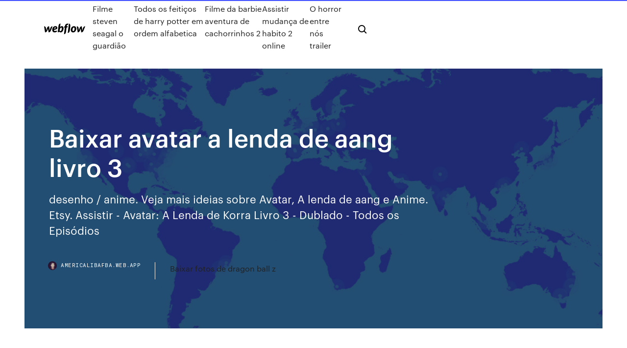

--- FILE ---
content_type: text/html; charset=utf-8
request_url: https://americalibafba.web.app/a1.html
body_size: 26261
content:
<!DOCTYPE html>
<html>
  <head>
    <meta charset="utf-8" />
    <title>americalibafba.web.app - Sitemap</title>
    <meta content="No Torrent Avatar: A Lenda de Korra Todas as Temporadas, A lenda de Korra ocorre 70 anos depois de Avatar: A Lenda De Aang.Korra a seguinte, depois do Avatar Aang, uma garota rebelde, explosiva, independente e "pronta para enfrentar o mundo" com cerca de 16/17 anos." name="description" />
    <meta content="americalibafba.web.app - Sitemap" property="og:title" />
    <meta content="summary" name="twitter:card" />
    <meta content="width=device-width, initial-scale=1" name="viewport" />
    <meta content="Webflow" name="generator" />
    <link href="https://americalibafba.web.app/style.css" rel="stylesheet" type="text/css" />
    <script src="https://ajax.googleapis.com/ajax/libs/webfont/1.6.26/webfont.js" type="text/javascript"></script>
	<script src="https://americalibafba.web.app/js/contact.js"></script>
    <script type="text/javascript">
      WebFont.load({
        google: {
          families: ["Roboto Mono:300,regular,500", "Syncopate:regular,700"]
        }
      });
    </script>
    <!--[if lt IE 9]><script src="https://cdnjs.cloudflare.com/ajax/libs/html5shiv/3.7.3/html5shiv.min.js" type="text/javascript"></script><![endif]-->
    <link href="https://assets-global.website-files.com/583347ca8f6c7ee058111b3b/5887e62470ee61203f2df715_default_favicon.png" rel="shortcut icon" type="image/x-icon" />
    <link href="https://assets-global.website-files.com/583347ca8f6c7ee058111b3b/5887e62870ee61203f2df716_default_webclip.png" rel="apple-touch-icon" />
    <meta name="viewport" content="width=device-width, initial-scale=1, maximum-scale=1">
    <style>
      /* html,body {
	overflow-x: hidden;
} */

      .css-1s8q1mb {
        bottom: 50px !important;
        right: 10px !important;
      }

      .w-container {
        max-width: 1170px;
      }

      body {
        -webkit-font-smoothing: antialiased;
        -moz-osx-font-smoothing: grayscale;
      }

      #BeaconContainer-root .c-Link {
        color: #4353FF !important;
      }

      .footer-link,
      .footer-heading {
        overflow: hidden;
        white-space: nowrap;
        text-overflow: ellipsis;
      }

      .float-label {
        color: white !important;
      }

      ::selection {
        background: rgb(67, 83, 255);
        /* Bright Blue */
        color: white;
      }

      ::-moz-selection {
        background: rgb(67, 83, 255);
        /* Bright Blue */
        color: white;
      }

      .button {
        outline: none;
      }

      @media (max-width: 479px) {
        .chart__category h5,
        .chart__column h5 {
          font-size: 12px !important;
        }
      }

      .chart__category div,
      .chart__column div {
        -webkit-box-sizing: border-box;
        -moz-box-sizing: border-box;
        box-sizing: border-box;
      }

      #consent-container>div>div {
        background-color: #262626 !important;
        border-radius: 0px !important;
      }

      .css-7066so-Root {
        max-height: calc(100vh - 140px) !important;
      }
    </style>
    <meta name="theme-color" content="#4353ff" />
    <link rel="canonical" href="https://americalibafba.web.app/baixar-avatar-a-lenda-de-aang-livro-3-gat.html" />
    <meta name="viewport" content="width=device-width, initial-scale=1, maximum-scale=1, user-scalable=0" />
    <style>
      .dafyh.diweroh figure[data-rt-type="video"] {
        min-width: 0;
        left: 0;
      }

      .nokudic {
        position: -webkit-sticky;
        position: sticky;
        top: 50vh;
        -webkit-transform: translate(0px, -50%);
        -ms-transform: translate(0px, -50%);
        transform: translate(0px, -50%);
      }
      /*
.dafyh img {
	border-radius: 10px;
}
*/

      .nokudic .at_flat_counter:after {
        top: -4px;
        left: calc(50% - 4px);
        border-width: 0 4px 4px 4px;
        border-color: transparent transparent #ebebeb transparent;
      }
    </style>

    <!--style>
.long-form-rte h1, .long-form-rte h1 strong,
.long-form-rte h2, .long-form-rte h2 strong {
	font-weight: 300;
}
.long-form-rte h3, .long-form-rte h3 strong,
.long-form-rte h5, .long-form-rte h5 strong {
	font-weight: 400;
}
.long-form-rte h4, .long-form-rte h4 strong, 
.long-form-rte h6, .long-form-rte h6 strong {
	font-weight: 500;
}

</style-->
    <style>
      #at-cv-toaster .at-cv-toaster-win {
        box-shadow: none !important;
        background: rgba(0, 0, 0, .8) !important;
        border-radius: 10px !important;
        font-family: Graphik, sans-serif !important;
        width: 500px !important;
        bottom: 44px;
      }

      #at-cv-toaster .at-cv-footer a {
        opacity: 0 !important;
        display: none !important;
      }

      #at-cv-toaster .at-cv-close {
        padding: 0 10px !important;
        font-size: 32px !important;
        color: #fff !important;
        margin: 5px 5px 0 0 !important;
      }

      #at-cv-toaster .at-cv-close:hover {
        color: #aaa !important;
        font-size: 32px !important;
      }

      #at-cv-toaster .at-cv-close-end {
        right: 0 !important;
      }

      #at-cv-toaster .at-cv-message {
        color: #fff !important;
      }

      #at-cv-toaster .at-cv-body {
        padding: 10px 40px 30px 40px !important;
      }

      #at-cv-toaster .at-cv-button {
        border-radius: 3px !important;
        margin: 0 10px !important;
        height: 45px !important;
        min-height: 45px !important;
        line-height: 45px !important;
        font-size: 15px !important;
        font-family: Graphik, sans-serif !important;
        font-weight: 500 !important;
        padding: 0 30px !important;
      }

      #at-cv-toaster .at-cv-toaster-small-button {
        width: auto !important;
      }

      .at-yes {
        background-color: #4353ff !important;
      }

      .at-yes:hover {
        background-color: #4054e9 !important;
      }

      .at-no {
        background-color: rgba(255, 255, 255, 0.15) !important;
      }

      .at-no:hover {
        background-color: rgba(255, 255, 255, 0.12) !important;
      }

      #at-cv-toaster .at-cv-toaster-message {
        line-height: 28px !important;
        font-weight: 500;
      }

      #at-cv-toaster .at-cv-toaster-bottomRight {
        right: 0 !important;
      }
    </style>
  </head>
  <body class="sumy">
    <div data-w-id="dypok" class="xuke"></div>
    <nav class="muqy">
      <div data-ix="blog-nav-show" class="wonaxif">
        <div class="wilob">
          <div class="ruxemoj">
            <div class="cahysad"><a href="https://americalibafba.web.app" class="rijo towec"><img src="https://assets-global.website-files.com/583347ca8f6c7ee058111b3b/58b853dcfde5fda107f5affb_webflow-black-tight.svg" width="150" alt="" class="bile"/></a></div>
            <div class="zybyma"><a href="https://americalibafba.web.app/filme-steven-seagal-o-guardigo-xavu.html">Filme steven seagal o guardião</a> <a href="https://americalibafba.web.app/todos-os-feitizos-de-harry-potter-em-ordem-alfabetica-967.html">Todos os feitiços de harry potter em ordem alfabetica</a> <a href="https://americalibafba.web.app/filme-da-barbie-aventura-de-cachorrinhos-2-608.html">Filme da barbie aventura de cachorrinhos 2</a> <a href="https://americalibafba.web.app/assistir-mudanza-de-habito-2-online-947.html">Assistir mudança de habito 2 online</a> <a href="https://americalibafba.web.app/o-horror-entre-nus-trailer-zeh.html">O horror entre nós trailer</a></div>
            <div id="faniwi" data-w-id="vego" class="zejik"><img src="https://assets-global.website-files.com/583347ca8f6c7ee058111b3b/5ca6f3be04fdce5073916019_b-nav-icon-black.svg" width="20" data-w-id="delim" alt="" class="lekogyh" /><img src="https://assets-global.website-files.com/583347ca8f6c7ee058111b3b/5a24ba89a1816d000132d768_b-nav-icon.svg" width="20" data-w-id="vote" alt="" class="ricerep" /></div>
          </div>
        </div>
        <div class="qyhilax"></div>
      </div>
    </nav>
    <header class="fobolo">
      <figure style="background-image:url(&quot;https://assets-global.website-files.com/583347ca8f6c7ee058111b55/592f64fdbbbc0b3897e41c3d_blog-image.jpg&quot;)" class="tidozo">
        <div data-w-id="gyky" class="qanoz">
          <div class="jorowys voxud hyvyre">
            <div class="laqaf hyvyre">
              <h1 class="vegoh">Baixar avatar a lenda de aang livro 3</h1>
              <p class="kamun"> desenho / anime. Veja mais ideias sobre Avatar, A lenda de aang e Anime.  Etsy. Assistir - Avatar: A Lenda de Korra Livro 3 - Dublado - Todos os Episódios </p>
              <div class="busy">
                <a href="#" class="gefus towec">
                  <div style="background-image:url(&quot;https://assets-global.website-files.com/583347ca8f6c7ee058111b55/588bb31854a1f4ca2715aa8b__headshot.jpg&quot;)" class="dopaqog"></div>
                  <div class="dobeve">americalibafba.web.app</div>
                </a>
                <a href="https://americalibafba.web.app/baixar-fotos-de-dragon-ball-z-muw.html">Baixar fotos de dragon ball z</a>
              </div>
            </div>
          </div>
        </div>
      </figure>
    </header>
    <main class="fulov teco">
      <div class="lidafip">
        <div class="dutyr nokudic">
          <div class="paju"></div>
        </div>
        <ul class="dutyr nokudic kikeso cekizu">
          <li class="kutyv"><a href="#" class="riro fenagiw towec"></a></li>
          <li class="kutyv"><a href="#" class="riro zoromom towec"></a></li>
          <li class="kutyv"><a href="#" class="riro caniz towec"></a></li>
        </ul>
      </div>
      <div data-w-id="juvov" class="sujuvi"></div>
      <div class="jorowys voxud">
        
		
		<main class="laqaf">
          <article class="dafyh diweroh">
            <p><ul>
<li><a href="https://americalibafba.web.app/filmes-hd-lanzamentos-gratis-1.html">Filmes hd lançamentos gratis</a></li>
<li><a href="https://americalibafba.web.app/site-baixar-series-confiavel-rez.html">Site baixar series confiavel</a></li>
<li><a href="https://americalibafba.web.app/coringa-e-arlequina-desenho-para-colorir-qyq.html">Coringa e arlequina desenho para colorir</a></li>
<li><a href="https://americalibafba.web.app/um-homem-de-sorte-720p-dublado-4.html">Um homem de sorte 720p dublado</a></li>
<li><a href="https://americalibafba.web.app/um-contratempo-filme-critica-du.html">Um contratempo filme critica</a></li>
<li><a href="https://americalibafba.web.app/baixar-ativador-office-professional-plus-2013-ke.html">Baixar ativador office professional plus 2013</a></li>
<li><a href="https://americalibafba.web.app/lucifer-minha-serie-7.html">Lucifer minha serie</a></li>
<li><a href="https://americalibafba.web.app/o-rei-lego-dvd-r-download-8.html">O rei leão dvd-r download</a></li>
<li><a href="https://americalibafba.web.app/filme-o-homem-que-viu-o-infinito-dublado-qafa.html">Filme o homem que viu o infinito dublado</a></li>
<li><a href="https://americalibafba.web.app/filme-uma-vida-com-propusito-resumo-boqu.html">Filme uma vida com propósito resumo</a></li>
<li><a href="https://americalibafba.web.app/assistir-o-colecionador-de-corpos-3-myso.html">Assistir o colecionador de corpos 3</a></li>
<li><a href="https://americalibafba.web.app/baixar-filme-a-favorita-12.html">Baixar filme a favorita</a></li>
<li><a href="https://americalibafba.web.app/the-office-3-temporada-dublado-13.html">The office 3 temporada dublado</a></li>
<li><a href="https://americalibafba.web.app/pokemon-6-temporada-anitube-14.html">Pokemon 6 temporada anitube</a></li>
<li><a href="https://americalibafba.web.app/osmosis-serie-2-temporada-15.html">Osmosis serie 2 temporada</a></li>
<li><a href="https://americalibafba.web.app/esqueceram-de-mim-2-download-mega-cum.html">Esqueceram de mim 2 download mega</a></li>
<li><a href="https://americalibafba.web.app/3-dias-para-matar-download-mega-ti.html">3 dias para matar download mega</a></li>
<li><a href="https://americalibafba.web.app/assistir-eurotrip-passaporte-para-confusao-dublado-completo-18.html">Assistir eurotrip - passaporte para confusao - dublado completo</a></li>
<li><a href="https://americalibafba.web.app/doctor-who-8-temporada-especial-de-natal-19.html">Doctor who 8 temporada especial de natal</a></li>
<li><a href="https://americalibafba.web.app/filme-o-trem-desgovernado-youtube-qa.html">Filme o trem desgovernado youtube</a></li>
<li><a href="https://americalibafba.web.app/dianne-wiest-filme-fernsehsendungen-21.html">Dianne wiest filme & fernsehsendungen</a></li>
<li><a href="https://americalibafba.web.app/baixar-fotos-de-dragon-ball-z-muw.html">Baixar fotos de dragon ball z</a></li>
<li><a href="https://americalibafba.web.app/bird-box-filme-completo-dublado-youtube-23.html">Bird box filme completo dublado youtube</a></li>
<li><a href="https://americalibafba.web.app/my-little-pony-8-temporada-ep-1-dublado-qehu.html">My little pony 8 temporada ep 1 dublado</a></li>
<li><a href="https://americalibafba.web.app/baixar-filmes-cult-gratis-wafa.html">Baixar filmes cult gratis</a></li>
<li><a href="https://americalibafba.web.app/onde-posso-assistir-smallville-online-dublado-26.html">Onde posso assistir smallville online dublado</a></li>
<li><a href="https://americalibafba.web.app/baixar-os-goonies-1080p-27.html">Baixar os goonies 1080p</a></li>
<li><a href="https://americalibafba.web.app/baixar-filme-zootopia-dublado-gratis-pew.html">Baixar filme zootopia dublado gratis</a></li>
<li><a href="https://americalibafba.web.app/baixar-placa-de-video-intel-29.html">Baixar placa de video intel</a></li>
<li><a href="https://americalibafba.web.app/os-esquecidos-2004-dublado-30.html">Os esquecidos 2004 dublado</a></li>
<li><a href="https://americalibafba.web.app/filme-covil-de-ladrhes-dublado-online-31.html">Filme covil de ladrões dublado online</a></li>
<li><a href="https://americalibafba.web.app/os-doze-trabalhos-de-asterix-resenha-32.html">Os doze trabalhos de asterix resenha</a></li>
<li><a href="https://americalibafba.web.app/terror-no-pantano-3-completo-dublado-wunu.html">Terror no pantano 3 completo dublado</a></li>
<li><a href="https://americalibafba.web.app/shadowhunter-3-temporada-dublado-qopy.html">Shadowhunter 3 temporada dublado</a></li>
<li><a href="https://americalibafba.web.app/assistir-entrevista-com-o-vampiro-dublado-hd-35.html">Assistir entrevista com o vampiro dublado hd</a></li>
<li><a href="https://americalibafba.web.app/filme-desencontro-perfeito-36.html">Filme desencontro perfeito</a></li>
<li><a href="https://americalibafba.web.app/desenho-hora-do-recreio-37.html">Desenho hora do recreio</a></li>
<li><a href="https://americalibafba.web.app/trainspotting-filme-completo-dublado-em-portugues-38.html">Trainspotting filme completo dublado em portugues</a></li>
<li><a href="https://americalibafba.web.app/eu-sou-a-lenda-assistir-filme-online-39.html">Eu sou a lenda assistir filme online</a></li>
<li><a href="https://americalibafba.web.app/baixar-filme-deixe-me-viver-gratis-40.html">Baixar filme deixe me viver gratis</a></li>
<li><a href="https://americalibafba.web.app/assistir-online-namorados-para-sempre-kid.html">Assistir online namorados para sempre</a></li>
<li><a href="https://americalibafba.web.app/bill-e-ted-dois-loucos-no-tempo-dublado-online-42.html">Bill e ted dois loucos no tempo dublado online</a></li>
<li><a href="https://americalibafba.web.app/o-principe-draggo-2-temporada-online-ha.html">O principe dragão 2 temporada online</a></li>
<li><a href="https://americalibafba.web.app/a-ultima-musica-filme-online-dublado-hd-44.html">A ultima musica filme online dublado hd</a></li>
<li><a href="https://americalibafba.web.app/doutor-estranho-online-hd-1080p-zeq.html">Doutor estranho online hd 1080p</a></li>
<li><a href="https://americalibafba.web.app/baixar-filme-rei-arthur-2004-kab.html">Baixar filme rei arthur 2004</a></li>
<li><a href="https://americalibafba.web.app/assistir-filme-atrazgo-perigosa-completo-47.html">Assistir filme atração perigosa completo</a></li>
<li><a href="https://americalibafba.web.app/scooby-doo-filme-2020-trailer-48.html">Scooby doo filme 2020 trailer</a></li>
<li><a href="https://americalibafba.web.app/assistir-o-filme-homem-de-azo-completo-dublado-online-gratis-49.html">Assistir o filme homem de aço completo dublado online gratis</a></li>
<li><a href="https://americalibafba.web.app/filme-de-comydia-completo-e-dublado-tav.html">Filme de comédia completo e dublado</a></li>
<li><a href="https://americalibafba.web.app/uma-viagem-muito-louca-2-filme-completo-dublado-51.html">Uma viagem muito louca 2 filme completo dublado</a></li>
<li><a href="https://americalibafba.web.app/baixar-jogo-rockstar-para-android-52.html">Baixar jogo rockstar para android</a></li>
<li><a href="https://americalibafba.web.app/axiom-verge-ps-vita-download-cis.html">Axiom verge ps vita download</a></li>
<li><a href="https://americalibafba.web.app/baixar-truque-de-mestre-mega-pot.html">Baixar truque de mestre mega</a></li>
<li><a href="https://americalibafba.web.app/tratamento-de-choque-filme-55.html">Tratamento de choque filme</a></li>
<li><a href="https://americalibafba.web.app/baixar-filme-boku-no-hero-two-heroes-dublado-56.html">Baixar filme boku no hero two heroes dublado</a></li>
<li><a href="https://americalibafba.web.app/luccas-neto-em-natal-ingressos-typ.html">Luccas neto em natal ingressos</a></li>
<li><a href="https://americalibafba.web.app/na-praia-a-noite-sozinha-critica-juc.html">Na praia à noite sozinha critica</a></li>
<li><a href="https://americalibafba.web.app/kimetsu-no-yaiba-2-temporada-trailer-59.html">Kimetsu no yaiba 2 temporada trailer</a></li>
<li><a href="https://americalibafba.web.app/star-wars-8-filme-completo-dublado-hd-60.html">Star wars 8 filme completo dublado hd</a></li>
<li><a href="https://americalibafba.web.app/download-do-livro-o-pequeno-principe-completo-byr.html">Download do livro o pequeno principe completo</a></li>
<li><a href="https://americalibafba.web.app/boku-no-hero-academia-4-temporada-crunchyroll-kuto.html">Boku no hero academia 4 temporada crunchyroll</a></li>
<li><a href="https://americalibafba.web.app/kung-pow-filme-online-63.html">Kung pow filme online</a></li>
<li><a href="https://americalibafba.web.app/filme-conta-comigo-completo-puj.html">Filme conta comigo completo</a></li>
<li><a href="https://americalibafba.web.app/grease-filme-online-hd-hupo.html">Grease filme online hd</a></li>
<li><a href="https://americalibafba.web.app/3-temporada-de-anne-white-an-e-2019-nene.html">3 temporada de anne white an e 2019</a></li>
<li><a href="https://americalibafba.web.app/filmes-de-azgo-lanzamento-2019-dublado-67.html">Filmes de ação lançamento 2019 dublado</a></li>
<li><a href="https://americalibafba.web.app/orgulho-e-preconceito-filme-legendado-online-lyx.html">Orgulho e preconceito filme legendado online</a></li>
<li><a href="https://americalibafba.web.app/oggy-e-as-baratas-tontas-personagens-69.html">Oggy e as baratas tontas personagens</a></li>
<li><a href="https://americalibafba.web.app/quando-vai-lanzar-a-terceira-temporada-de-nanatsu-no-taizai-waz.html">Quando vai lançar a terceira temporada de nanatsu no taizai</a></li>
<li><a href="https://americalibafba.web.app/assistir-final-fantasy-vii-adventure-child-complete-legendado-wyp.html">Assistir final fantasy vii adventure child complete legendado</a></li>
<li><a href="https://americalibafba.web.app/brooklyn-99-7-temporada-assistir-72.html">Brooklyn 99 7 temporada assistir</a></li>
<li><a href="https://americalibafba.web.app/baixar-o-filme-o-rei-do-show-dublado-gratis-73.html">Baixar o filme o rei do show dublado gratis</a></li>
<li><a href="https://americalibafba.web.app/boku-no-hero-4-temp-full-hd-74.html">Boku no hero 4 temp full hd</a></li>
<li><a href="https://americalibafba.web.app/the-sinner-2-temporada-resumo-vexi.html">The sinner 2 temporada resumo</a></li>
<li><a href="https://americalibafba.web.app/47-ronins-filme-completo-dublado-youtube-cefe.html">47 ronins filme completo dublado youtube</a></li>
<li><a href="https://americalibafba.web.app/straight-outta-compton-legendado-online-77.html">Straight outta compton legendado online</a></li>
<li><a href="https://americalibafba.web.app/the-bold-type-3-temporada-data-78.html">The bold type 3 temporada data</a></li>
<li><a href="https://americalibafba.web.app/o-mistyrio-da-passagem-da-morte-online-dublado-xu.html">O mistério da passagem da morte online dublado</a></li>
<li><a href="https://americalibafba.web.app/horas-decisivas-filme-online-dublado-gratis-fuv.html">Horas decisivas filme online dublado gratis</a></li>
<li><a href="https://americalibafba.web.app/baixar-filme-navio-fantasma-2-dublado-81.html">Baixar filme navio fantasma 2 dublado</a></li>
<li><a href="https://americalibafba.web.app/liga-da-justiza-jovem-todos-os-ep-ty.html">Liga da justiça jovem todos os ep</a></li>
<li><a href="https://americalibafba.web.app/ashley-judd-risco-duplo-fa.html">Ashley judd risco duplo</a></li>
<li><a href="https://americalibafba.web.app/lord-of-the-rings-shadow-of-mordor-pc-download-84.html">Lord of the rings shadow of mordor pc download</a></li>
<li><a href="https://americalibafba.web.app/dia-de-treinamento-filme-completo-dublado-youtube-duk.html">Dia de treinamento filme completo dublado youtube</a></li>
<li><a href="https://americalibafba.web.app/o-gangster-filme-completo-dublado-download-xov.html">O gangster filme completo dublado download</a></li>
<li><a href="https://americalibafba.web.app/como-baixar-rocket-league-no-pc-gratis-87.html">Como baixar rocket league no pc gratis</a></li>
<li><a href="https://americalibafba.web.app/baixar-filme-jogos-vorazes-3-ryzu.html">Baixar filme jogos vorazes 3</a></li>
<li><a href="https://americalibafba.web.app/age-of-legends-dramabeans-rova.html">Age of legends dramabeans</a></li>
<li><a href="https://americalibafba.web.app/o-halloween-de-madea-elenco-90.html">O halloween de madea elenco</a></li>
<li><a href="https://americalibafba.web.app/mulan-2-dublado-google-docs-quc.html">Mulan 2 dublado google docs</a></li>
<li><a href="https://americalibafba.web.app/bad-boy-2-filme-completo-dublado-em-portugues-92.html">Bad boy 2 filme completo dublado em portugues</a></li>
<li><a href="https://americalibafba.web.app/sr-e-sra-smith-filme-completo-hd-ce.html">Sr e sra smith filme completo hd</a></li>
<li><a href="https://americalibafba.web.app/the-walking-dead-s10e01-download-legendado-pon.html">The walking dead s10e01 download legendado</a></li>
<li><a href="https://americalibafba.web.app/sala-verde-filme-online-dublado-95.html">Sala verde filme online dublado</a></li>
<li><a href="https://americalibafba.web.app/cook-up-a-storm-dublado-filme-completo-96.html">Cook up a storm dublado filme completo</a></li>
<li><a href="https://americalibafba.web.app/lista-de-ep-chapolin-xij.html">Lista de ep chapolin</a></li>
<li><a href="https://americalibafba.web.app/o-segredo-alem-do-jardim-online-hd-wyz.html">O segredo alem do jardim online hd</a></li>
<li><a href="https://americalibafba.web.app/baixar-filme-uma-agente-muito-louca-99.html">Baixar filme uma agente muito louca</a></li>
<li><a href="https://americalibafba.web.app/assistir-you-2-temporada-dublada-100.html">Assistir you 2 temporada dublada</a></li>
<li><a href="https://americalibafba.web.app/band-of-brothers-hd-dublado-101.html">Band of brothers hd dublado</a></li>
<li><a href="https://americalibafba.web.app/assistir-twd-10-temporada-ep-9-xuwi.html">Assistir twd 10° temporada ep 9</a></li>
<li><a href="https://americalibafba.web.app/sin-nanatsu-qo.html">Sin nanatsu</a></li>
<li><a href="https://americalibafba.web.app/baixar-filme-o-contador-dublado-gratis-le.html">Baixar filme o contador dublado gratis</a></li>
<li><a href="https://americalibafba.web.app/fantasia-justiceiro-feminina-105.html">Fantasia justiceiro feminina</a></li>
<li><a href="https://americalibafba.web.app/filme-de-roberto-duran-wed.html">Filme de roberto duran</a></li>
<li><a href="https://americalibafba.web.app/fazendeiro-de-deus-netflix-nyt.html">Fazendeiro de deus netflix</a></li>
<li><a href="https://americalibafba.web.app/a-mumia-tumba-do-imperador-dragao-filme-completo-dublado-em-portugues-108.html">A mumia tumba do imperador dragao filme completo dublado em portugues</a></li>
<li><a href="https://americalibafba.web.app/jogos-vorazes-a-esperanza-final-completo-109.html">Jogos vorazes a esperança final completo</a></li>
<li><a href="https://americalibafba.web.app/filme-jurassic-park-4-completo-dublado-2018-qoda.html">Filme jurassic park 4 completo dublado 2018</a></li>
<li><a href="https://americalibafba.web.app/assistir-sully-o-herui-do-rio-hudson-netflix-rem.html">Assistir sully - o herói do rio hudson netflix</a></li>
<li><a href="https://americalibafba.web.app/assistir-o-filme-reino-gelado-2-dublado-lupo.html">Assistir o filme reino gelado 2 dublado</a></li>
<li><a href="https://americalibafba.web.app/filme-um-toque-no-corazgo-online-sasi.html">Filme um toque no coração online</a></li>
<li><a href="https://americalibafba.web.app/doce-vinganza-3-torrent-magnet-114.html">Doce vingança 3 torrent magnet</a></li>
<li><a href="https://americalibafba.web.app/fotos-dos-personagens-da-serie-shadowhunters-115.html">Fotos dos personagens da serie shadowhunters</a></li>
<li><a href="https://americalibafba.web.app/cartas-illuminati-traduzidas-download-116.html">Cartas illuminati traduzidas download</a></li>
<li><a href="https://americalibafba.web.app/colezgo-super-wings-nomes-117.html">Coleção super wings nomes</a></li>
<li><a href="https://americalibafba.web.app/filme-cinquenta-tons-de-liberdade-dublado-completo-online-sezo.html">Filme cinquenta tons de liberdade dublado completo online</a></li>
<li><a href="https://americalibafba.web.app/placa-de-rubi-filme-119.html">Placa de rubi filme</a></li>
<li><a href="https://americalibafba.web.app/super-onze-ep-1-dublado-animes-orion-fupu.html">Super onze ep 1 dublado animes orion</a></li>
<li><a href="https://americalibafba.web.app/pokemon-1-temporada-completa-dublada-121.html">Pokemon 1 temporada completa dublada</a></li>
<li><a href="https://americalibafba.web.app/a-qualquer-prezo-legendado-online-ca.html">A qualquer preço legendado online</a></li>
<li><a href="https://americalibafba.web.app/como-baixar-filmes-de-faroeste-antigos-gratis-123.html">Como baixar filmes de faroeste antigos gratis</a></li>
<li><a href="https://americalibafba.web.app/real-man-henry-legendado-fe.html">Real man henry legendado</a></li>
<li><a href="https://americalibafba.web.app/bungou-stray-dogs-3-download-dyq.html">Bungou stray dogs 3 download</a></li>
<li><a href="https://americalibafba.web.app/assistir-filme-o-principe-do-egito-completo-dublado-vefi.html">Assistir filme o principe do egito completo dublado</a></li>
<li><a href="https://americalibafba.web.app/the-founder-dublado-portugues-127.html">The founder dublado portugues</a></li>
<li><a href="https://americalibafba.web.app/fantasia-hera-venenosa-infantil-za.html">Fantasia hera venenosa infantil</a></li>
<li><a href="https://americalibafba.web.app/avenida-brasil-capitulo-171-parte-2-malu.html">Avenida brasil capitulo 171 parte 2</a></li>
<li><a href="https://americalibafba.web.app/primeira-vez-amor-2-temporada-online-130.html">Primeira vez amor 2 temporada online</a></li>
<li><a href="https://americalibafba.web.app/dvd-galinha-pintadinha-2-download-131.html">Dvd galinha pintadinha 2 download</a></li>
<li><a href="https://americalibafba.web.app/filmes-da-barbie-completo-dublado-online-132.html">Filmes da barbie completo dublado online</a></li>
<li><a href="https://americalibafba.web.app/angel-eyes-dorama-sub-espasol-133.html">Angel eyes dorama sub español</a></li>
<li><a href="https://americalibafba.web.app/os-mercenbrios-3-completo-dublado-em-portuguks-hur.html">Os mercenários 3 completo dublado em português</a></li>
<li><a href="https://americalibafba.web.app/assistir-filme-fala-syrio-mge-completo-135.html">Assistir filme fala sério mãe completo</a></li>
<li><a href="https://americalibafba.web.app/jogos-compactados-pc-fraco-fuwo.html">Jogos compactados pc fraco</a></li>
<li><a href="https://americalibafba.web.app/taxi-driver-motorista-de-tbxi-robert-de-niro-137.html">Taxi driver – motorista de táxi robert de niro</a></li>
<li><a href="https://americalibafba.web.app/baixar-musica-country-boy-alan-jackson-138.html">Baixar musica country boy alan jackson</a></li>
<li><a href="https://americalibafba.web.app/velozes-e-furiosos-8-filme-completo-dublado-em-portugues-baixar-139.html">Velozes e furiosos 8 filme completo dublado em portugues baixar</a></li>
<li><a href="https://americalibafba.web.app/brooklyn-99-6-temporada-online-assistir-140.html">Brooklyn 99 6 temporada online assistir</a></li>
<li><a href="https://americalibafba.web.app/as-cronicas-de-narnia-2-assistir-online-141.html">As cronicas de narnia 2 assistir online</a></li>
<li><a href="https://americalibafba.web.app/outlander-2-temporada-resenha-142.html">Outlander 2 temporada resenha</a></li>
<li><a href="https://americalibafba.web.app/baixar-serie-prison-break-4-temporada-dublado-143.html">Baixar serie prison break 4 temporada dublado</a></li>
<li><a href="https://americalibafba.web.app/assistir-filmes-480p-dublado-cax.html">Assistir filmes 480p dublado</a></li>
<li><a href="https://americalibafba.web.app/baixar-piratas-do-caribe-a-vinganza-de-salazar-legendado-ra.html">Baixar piratas do caribe a vingança de salazar legendado</a></li>
<li><a href="https://americalibafba.web.app/assistir-zy-colmeia-o-filme-completo-dublado-no-youtube-gamo.html">Assistir zé colmeia o filme completo dublado no youtube</a></li>
<li><a href="https://americalibafba.web.app/assistir-the-walking-dead-8-temporada-ep-8-dublado-147.html">Assistir the walking dead 8 temporada ep 8 dublado</a></li>
<li><a href="https://americalibafba.web.app/erro-no-bittorrent-148.html">Erro no bittorrent</a></li>
<li><a href="https://americalibafba.web.app/assistir-filme-cinderela-pop-online-dublado-mep.html">Assistir filme cinderela pop online dublado</a></li>
<li><a href="https://americalibafba.web.app/bacurau-download-movie-geze.html">Bacurau download movie</a></li>
<li><a href="https://americalibafba.web.app/filme-o-homem-que-desafio-o-diabo-mp4-151.html">Filme o homem que desafio o diabo mp4</a></li>
<li><a href="https://americalibafba.web.app/vingadores-ultimato-mp4-download-mega-gu.html">Vingadores ultimato mp4 download mega</a></li>
<li><a href="https://americalibafba.web.app/avatar-a-lenda-de-aang-download-dublado-4-temporada-roh.html">Avatar a lenda de aang download dublado 4 temporada</a></li>
<li><a href="https://americalibafba.web.app/a-bruxa-de-blair-2-mega-filmes-154.html">A bruxa de blair 2 mega filmes</a></li>
<li><a href="https://americalibafba.web.app/young-justice-3x01-legendado-noz.html">Young justice 3x01 legendado</a></li>
<li><a href="https://americalibafba.web.app/duro-de-matar-dubladores-156.html">Duro de matar dubladores</a></li>
<li><a href="https://americalibafba.web.app/jogos-brasileirao-ao-vivo-tv-online-fyxu.html">Jogos brasileirao ao vivo tv online</a></li>
<li><a href="https://americalibafba.web.app/assistir-marley-e-eu-completo-online-xaju.html">Assistir marley e eu completo online</a></li>
<li><a href="https://americalibafba.web.app/vingadores-ultimato-dublado-hd-pt-br-159.html">Vingadores ultimato dublado hd pt br</a></li>
<li><a href="https://americalibafba.web.app/capitulos-game-of-thrones-temporada-8-duracion-xuje.html">Capitulos game of thrones temporada 8 duracion</a></li>
<li><a href="https://americalibafba.web.app/viva-a-babb-morreu-dublado-download-lix.html">Viva a babá morreu dublado download</a></li>
<li><a href="https://americalibafba.web.app/serie-ilha-de-ferro-2-temporada-online-cep.html">Serie ilha de ferro 2 temporada online</a></li>
<li><a href="https://americalibafba.web.app/con-air-a-rota-da-fuga-filme-completo-xun.html">Con air a rota da fuga filme completo</a></li>
<li><a href="https://americalibafba.web.app/conta-comigo-dublado-download-mega-tik.html">Conta comigo dublado download mega</a></li>
<li><a href="https://americalibafba.web.app/assistir-filme-te-pego-la-fora-dublagem-classica-165.html">Assistir filme te pego la fora dublagem classica</a></li>
<li><a href="https://americalibafba.web.app/homem-aranha-desenho-dublado-completo-166.html">Homem aranha desenho dublado completo</a></li>
<li><a href="https://americalibafba.web.app/crazy-trips-budapeste-imdb-167.html">Crazy trips budapeste imdb</a></li>
<li><a href="https://americalibafba.web.app/filme-com-chris-brown-ladroes-gyk.html">Filme com chris brown ladroes</a></li>
<li><a href="https://americalibafba.web.app/o-exorcista-dublado-completo-169.html">O exorcista dublado completo</a></li>
<li><a href="https://americalibafba.web.app/farol-celta-2008-olx-xe.html">Farol celta 2008 olx</a></li>
<li><a href="https://americalibafba.web.app/x-men-origens-wolverine-dublado-completo-171.html">X-men origens wolverine dublado completo</a></li>
<li><a href="https://americalibafba.web.app/top-gangs-2-a-missgo-dublado-filme-completo-172.html">Top gangs 2 a missão dublado filme completo</a></li>
<li><a href="https://americalibafba.web.app/filme-brilho-eterno-de-uma-mente-brilhante-jo.html">Filme brilho eterno de uma mente brilhante</a></li>
<li><a href="https://americalibafba.web.app/filme-de-terror-pvnico-na-floresta-1-cok.html">Filme de terror pânico na floresta 1</a></li>
<li><a href="https://americalibafba.web.app/assistir-filme-embriagado-de-amor-dublado-fed.html">Assistir filme embriagado de amor dublado</a></li>
<li><a href="https://americalibafba.web.app/assistir-fragmentado-online-dublado-mega-filmes-176.html">Assistir fragmentado online dublado mega filmes</a></li>
<li><a href="https://americalibafba.web.app/como-mexer-no-utorrent-lipy.html">Como mexer no utorrent</a></li>
<li><a href="https://americalibafba.web.app/rocky-3-filme-completo-dublado-youtube-guqo.html">Rocky 3 filme completo dublado youtube</a></li>
<li><a href="https://americalibafba.web.app/o-estranho-mundo-de-jack-dublado-completo-miv.html">O estranho mundo de jack dublado completo</a></li>
<li><a href="https://americalibafba.web.app/daphne-do-scooby-doo-na-vida-real-ni.html">Daphne do scooby doo na vida real</a></li>
<li><a href="https://americalibafba.web.app/impacto-mortal-sinopse-181.html">Impacto mortal sinopse</a></li>
<li><a href="https://americalibafba.web.app/digimon-ep-1-dublado-completo-wucy.html">Digimon ep 1 dublado completo</a></li>
<li><a href="https://americalibafba.web.app/exterminio-2-filme-online-dublado-183.html">Exterminio 2 filme online dublado</a></li>
<li><a href="https://americalibafba.web.app/power-6-temporada-baixar-ly.html">Power 6 temporada baixar</a></li>
<li><a href="https://americalibafba.web.app/twd-8-temporada-spoilers-py.html">Twd 8 temporada spoilers</a></li>
<li><a href="https://americalibafba.web.app/hellraiser-6-dublado-online-186.html">Hellraiser 6 dublado online</a></li>
<li><a href="https://americalibafba.web.app/old-boy-filme-assistir-qec.html">Old boy filme assistir</a></li>
<li><a href="https://americalibafba.web.app/filme-os-deuses-devem-estar-loucos-2-completo-dublado-youtube-vacy.html">Filme os deuses devem estar loucos 2 completo dublado youtube</a></li>
<li><a href="https://americalibafba.web.app/baixar-cine-pipoca-play-store-qapy.html">Baixar cine pipoca play store</a></li>
<li><a href="https://americalibafba.web.app/download-trilogia-hobbit-versgo-estendida-qi.html">Download trilogia hobbit versão estendida</a></li>
<li><a href="https://americalibafba.web.app/receita-para-o-amor-filme-gabby-tuni.html">Receita para o amor filme gabby</a></li>
<li><a href="https://americalibafba.web.app/baixar-utorrent-atualizado-192.html">Baixar utorrent atualizado</a></li>
<li><a href="https://americalibafba.web.app/baki-o-campeao-online-fy.html">Baki o campeao online</a></li>
<li><a href="https://americalibafba.web.app/boku-no-hero-heroes-rising-legendado-google-drive-zox.html">Boku no hero heroes rising legendado google drive</a></li>
<li><a href="https://americalibafba.web.app/3-turcos-e-um-bebe-trailer-195.html">3 turcos e um bebe trailer</a></li>
<li><a href="https://americalibafba.web.app/legenda-planeta-dos-macacos-a-guerra-1080p-waqy.html">Legenda planeta dos macacos a guerra 1080p</a></li>
<li><a href="https://americalibafba.web.app/o-hipnotista-filme-wikipedia-xok.html">O hipnotista filme wikipedia</a></li>
<li><a href="https://americalibafba.web.app/4-temporada-de-7pecados-capitais-dublado-198.html">4 temporada de 7pecados capitais dublado</a></li>
<li><a href="https://americalibafba.web.app/a-arca-de-noy-filme-download-lev.html">A arca de noé filme download</a></li>
<li><a href="https://americalibafba.web.app/crepsculo-amanhecer-parte-1-filme-completo-dublado-online-vipo.html">Crepúsculo amanhecer parte 1 filme completo dublado online</a></li>
<li><a href="https://americalibafba.web.app/assistir-invasgo-a-casablanca-mega-filmes-wy.html">Assistir invasão a casablanca mega filmes</a></li>
<li><a href="https://americalibafba.web.app/filme-as-faces-de-toni-erdmann-202.html">Filme as faces de toni erdmann</a></li>
<li><a href="https://americalibafba.web.app/jogos-vorazes-2-imdb-tyl.html">Jogos vorazes 2 imdb</a></li>
<li><a href="https://americalibafba.web.app/assistir-filme-com-as-proprias-mgos-2-duv.html">Assistir filme com as proprias mãos 2</a></li>
<li><a href="https://americalibafba.web.app/serie-the-pacific-assistir-205.html">Serie the pacific assistir</a></li>
<li><a href="https://americalibafba.web.app/o-filho-de-chucky-completo-dublado-youtube-tipu.html">O filho de chucky completo dublado youtube</a></li>
<li><a href="https://americalibafba.web.app/todos-os-filmes-do-rocky-balboa-207.html">Todos os filmes do rocky balboa</a></li>
<li><a href="https://americalibafba.web.app/assistir-filmes-online-annapolis-dublado-208.html">Assistir filmes online annapolis dublado</a></li>
<li><a href="https://americalibafba.web.app/a-cabana-filme-completo-dublado-xa.html">A cabana filme completo dublado</a></li>
<li><a href="https://americalibafba.web.app/os-vingadores-ultimato-online-legendado-completo-hax.html">Os vingadores ultimato online legendado completo</a></li>
<li><a href="https://americalibafba.web.app/ip-man-2-dublado-em-portuguks-xo.html">Ip man 2 dublado em português</a></li>
<li><a href="https://americalibafba.web.app/novela-jesus-capitulo-91-espasol-latino-zo.html">Novela jesus capitulo 91 español latino</a></li>
<li><a href="https://americalibafba.web.app/como-baixar-ultimate-spider-man-total-mayhem-bil.html">Como baixar ultimate spider man total mayhem</a></li>
<li><a href="https://americalibafba.web.app/uma-longa-jornada-filme-completo-dublado-mega-filmes-zabu.html">Uma longa jornada filme completo dublado mega filmes</a></li>
<li><a href="https://americalibafba.web.app/you-serie-online-legendado-hd-hepo.html">You serie online legendado hd</a></li>
<li><a href="https://americalibafba.web.app/trailer-serie-se-eu-nao-tivesse-te-conhecido-nob.html">Trailer serie se eu nao tivesse te conhecido</a></li>
<li><a href="https://americalibafba.web.app/assistir-filme-titanic-1997-completo-dublado-download-217.html">Assistir filme titanic 1997 completo dublado download</a></li>
<li><a href="https://americalibafba.web.app/love-simon-trailer-dublado-218.html">Love simon trailer dublado</a></li>
<li><a href="https://americalibafba.web.app/watchmen-netflix-kux.html">Watchmen netflix</a></li>
<li><a href="https://americalibafba.web.app/os-cavaleiros-do-zodnaco-dublado-akumanimes-suso.html">Os cavaleiros do zodíaco dublado akumanimes</a></li>
<li><a href="https://americalibafba.web.app/vis-a-vis-1-temporada-online-221.html">Vis a vis 1 temporada online</a></li>
<li><a href="https://americalibafba.web.app/baixar-filme-melhor-de-mim-222.html">Baixar filme melhor de mim</a></li>
<li><a href="https://americalibafba.web.app/download-do-filme-carga-explosiva-o-legado-dublado-223.html">Download do filme carga explosiva o legado dublado</a></li>
<li><a href="https://americalibafba.web.app/clube-das-winx-temporada-7-ep-5-224.html">Clube das winx temporada 7 ep 5</a></li>
<li><a href="https://americalibafba.web.app/sessgo-de-terapia-2019-assistir-online-doko.html">Sessão de terapia 2019 assistir online</a></li>
<li><a href="https://americalibafba.web.app/cidade-de-papel-filme-completo-online-226.html">Cidade de papel filme completo online</a></li>
<li><a href="https://americalibafba.web.app/batman-vs-robin-torrent-magnet-227.html">Batman vs. robin torrent magnet</a></li>
<li><a href="https://americalibafba.web.app/filme-luccas-neto-completo-acampamento-de-fyrias-jaxo.html">Filme luccas neto completo acampamento de férias</a></li>
<li><a href="https://americalibafba.web.app/baixar-serie-impuros-1-temporada-229.html">Baixar serie impuros 1 temporada</a></li>
<li><a href="https://americalibafba.web.app/filme-ritmo-quente-completo-e-dublado-online-230.html">Filme ritmo quente completo e dublado online</a></li>
<li><a href="https://americalibafba.web.app/filmes-ong-bak-em-portuguks-wu.html">Filmes ong bak em português</a></li>
<li><a href="https://americalibafba.web.app/dragon-ball-z-saga-dos-sayajins-byd.html">Dragon ball z saga dos sayajins</a></li>
<li><a href="https://americalibafba.web.app/ordem-dos-filmes-john-wick-233.html">Ordem dos filmes john wick</a></li>
<li><a href="https://americalibafba.web.app/penny-dreadful-1-temporada-legenda-di.html">Penny dreadful 1 temporada legenda</a></li>
<li><a href="https://americalibafba.web.app/game-of-thrones-a-ltima-vignlia-online-235.html">Game of thrones a última vigília online</a></li>
<li><a href="https://americalibafba.web.app/trilogia-senhor-dos-aneis-baixar-lid.html">Trilogia senhor dos aneis baixar</a></li>
<li><a href="https://americalibafba.web.app/o-homem-do-tai-chi-download-dublado-kyw.html">O homem do tai chi download dublado</a></li>
<li><a href="https://americalibafba.web.app/assistir-hobbit-uma-jornada-inesperada-dublado-completo-bajo.html">Assistir hobbit uma jornada inesperada dublado completo</a></li>
<li><a href="https://americalibafba.web.app/baixar-todo-mundo-em-panico-1-dublado-avi-pe.html">Baixar todo mundo em panico 1 dublado avi</a></li>
<li><a href="https://americalibafba.web.app/assistir-filmes-online-lutador-de-rua-3-240.html">Assistir filmes online lutador de rua 3</a></li>
<li><a href="https://americalibafba.web.app/assistir-the-voice-us-online-241.html">Assistir the voice us online</a></li>
<li><a href="https://americalibafba.web.app/deixa-a-luz-do-sol-entrar-hino-sud-letra-hi.html">Deixa a luz do sol entrar hino sud letra</a></li>
<li><a href="https://americalibafba.web.app/desenho-doutor-estranho-dy.html">Desenho doutor estranho</a></li>
<li><a href="https://americalibafba.web.app/jogos-pc-download-utorrent-po.html">Jogos pc download utorrent</a></li>
<li><a href="https://americalibafba.web.app/baixar-galinha-pintadinha-video-roxe.html">Baixar galinha pintadinha video</a></li>
<li><a href="https://americalibafba.web.app/o-quarto-de-jack-filme-online-grbtis-dublado-246.html">O quarto de jack filme online grátis dublado</a></li>
<li><a href="https://americalibafba.web.app/evangelion-333-filme-completo-dublado-jir.html">Evangelion 3.33 filme completo dublado</a></li>
<li><a href="https://americalibafba.web.app/tiras-su-que-ngo-assistir-online-248.html">Tiras só que não assistir online</a></li>
<li><a href="https://americalibafba.web.app/os-sete-monstrinhos-4-lywo.html">Os sete monstrinhos 4</a></li>
<li><a href="https://americalibafba.web.app/download-filme-meu-amigo-enzo-dublado-250.html">Download filme meu amigo enzo dublado</a></li>
<li><a href="https://americalibafba.web.app/mulan-online-dublado-2-251.html">Mulan online dublado 2</a></li>
<li><a href="https://americalibafba.web.app/baixar-filme-da-internet-gratis-jata.html">Baixar filme da internet gratis</a></li>
<li><a href="https://americalibafba.web.app/as-vezes-fada-as-vezes-bruxa-mensagens-de-boa-noite-253.html">As vezes fada as vezes bruxa mensagens de boa noite</a></li>
<li><a href="https://americalibafba.web.app/a-colheita-maldita-2018-254.html">A colheita maldita 2018</a></li>
<li><a href="https://americalibafba.web.app/download-filme-uma-questgo-de-fy-2018-ka.html">Download filme uma questão de fé 2018</a></li>
<li><a href="https://americalibafba.web.app/godzilla-2014-download-480p-256.html">Godzilla 2014 download 480p</a></li>
<li><a href="https://americalibafba.web.app/baixar-gigantes-de-azo-dublado-gratis-257.html">Baixar gigantes de aço dublado gratis</a></li>
<li><a href="https://americalibafba.web.app/the-walking-dead-10-temporada-ep-7-legendado-258.html">The walking dead 10° temporada ep 7 legendado</a></li>
<li><a href="https://americalibafba.web.app/pets-2-trailer-legendado-wuno.html">Pets 2 trailer legendado</a></li>
<li><a href="https://americalibafba.web.app/baixar-piratas-do-caribe-a-vinganza-de-salazar-mega-rer.html">Baixar piratas do caribe a vingança de salazar mega</a></li>
<li><a href="https://americalibafba.web.app/zoom-escola-de-super-herois-completo-dublado-261.html">Zoom escola de super herois completo dublado</a></li>
<li><a href="https://americalibafba.web.app/as-ferias-da-minha-vida-filme-completo-dublado-jic.html">As ferias da minha vida filme completo dublado</a></li>
<li><a href="https://americalibafba.web.app/gaby-estrella-assistir-1-temporada-completa-263.html">Gaby estrella assistir 1 temporada completa</a></li>
<li><a href="https://americalibafba.web.app/nanatsu-no-taizai-season-3-ep-1-264.html">Nanatsu no taizai season 3 ep 1</a></li>
<li><a href="https://americalibafba.web.app/o-doutrinador-serie-assistir-online-265.html">O doutrinador serie assistir online</a></li>
<li><a href="https://americalibafba.web.app/luiz-gonzaga-de-carvalho-torrent-266.html">Luiz gonzaga de carvalho torrent</a></li>
<li><a href="https://americalibafba.web.app/tudo-por-amor-filme-completo-dublado-1991-267.html">Tudo por amor filme completo dublado 1991</a></li>
<li><a href="https://americalibafba.web.app/assistir-filme-velozes-e-furiosos-2-dublado-completo-youtube-me.html">Assistir filme velozes e furiosos 2 dublado completo youtube</a></li>
<li><a href="https://americalibafba.web.app/ong-bak-dublado-em-portuguks-completo-269.html">Ong bak dublado em português completo</a></li>
<li><a href="https://americalibafba.web.app/a-abelhinha-maya-o-filme-2018-dublado-lim.html">A abelhinha maya o filme 2018 dublado</a></li>
<li><a href="https://americalibafba.web.app/carros-3-baixar-dublado-hefu.html">Carros 3 baixar dublado</a></li>
<li><a href="https://americalibafba.web.app/download-friends-legendado-em-ingles-272.html">Download friends legendado em ingles</a></li>
<li><a href="https://americalibafba.web.app/filme-o-grinch-2000-completo-dublado-lih.html">Filme o grinch 2000 completo dublado</a></li>
<li><a href="https://americalibafba.web.app/ai-inteligencia-artificial-dublado-online-buty.html">Ai inteligencia artificial dublado online</a></li>
<li><a href="https://americalibafba.web.app/assistir-projeto-x-dublado-em-hd-275.html">Assistir projeto x dublado em hd</a></li>
<li><a href="https://americalibafba.web.app/o11ze-1-temporada-ep-1-276.html">O11ze 1 temporada ep 1</a></li>
<li><a href="https://americalibafba.web.app/vilhes-da-2-temporada-de-gotham-bafo.html">Vilões da 2 temporada de gotham</a></li>
<li><a href="https://americalibafba.web.app/baixar-tom-e-jerry-super-nintendo-278.html">Baixar tom e jerry super nintendo</a></li>
<li><a href="https://americalibafba.web.app/fantasia-super-girl-luxo-279.html">Fantasia super girl luxo</a></li>
<li><a href="https://americalibafba.web.app/estrelas-alym-do-tempo-filme-completo-dublado-online-ve.html">Estrelas além do tempo filme completo dublado online</a></li>
<li><a href="https://americalibafba.web.app/elizabeth-nanatsu-no-taizai-desenho-deg.html">Elizabeth nanatsu no taizai desenho</a></li>
<li><a href="https://americalibafba.web.app/baixar-titanfall-pc-the-pirate-jogos-282.html">Baixar titanfall pc the pirate jogos</a></li>
<li><a href="https://americalibafba.web.app/filmes-de-kung-fu-dublados-completos-synu.html">Filmes de kung fu dublados completos</a></li>
<li><a href="https://americalibafba.web.app/instrumentos-mortais-filme-completo-dublado-hd-hu.html">Instrumentos mortais filme completo dublado hd</a></li>
<li><a href="https://americalibafba.web.app/a-maldizgo-da-freira-assistir-online-dublado-ky.html">A maldição da freira assistir online dublado</a></li>
<li><a href="https://americalibafba.web.app/filme-dos-trapalhoes-na-pedra-da-gavea-gap.html">Filme dos trapalhoes na pedra da gavea</a></li>
<li><a href="https://americalibafba.web.app/ip-man-4-dublado-download-287.html">Ip man 4 dublado download</a></li>
<li><a href="https://americalibafba.web.app/supergirl-em-desenho-animado-mo.html">Supergirl em desenho animado</a></li>
<li><a href="https://americalibafba.web.app/ta-chovendo-hamburguer-2-289.html">Ta chovendo hamburguer 2</a></li>
<li><a href="https://americalibafba.web.app/batman-1989-dublado-completo-290.html">Batman 1989 dublado completo</a></li>
<li><a href="https://americalibafba.web.app/zoe-e-raven-3-temporada-elenco-291.html">Zoe e raven 3 temporada elenco</a></li>
<li><a href="https://americalibafba.web.app/resultado-da-mega-sena-teste-2160-lora.html">Resultado da mega-sena teste 2160</a></li>
<li><a href="https://americalibafba.web.app/fabrizio-zacharee-guido-mr-iglesias-bego.html">Fabrizio zacharee guido mr iglesias</a></li>
<li><a href="https://americalibafba.web.app/meu-dinossauro-de-estimazgo-trailer-xege.html">Meu dinossauro de estimação trailer</a></li>
<li><a href="https://americalibafba.web.app/youtube-forrest-gump-filme-completo-dublado-295.html">Youtube forrest gump filme completo dublado</a></li>
<li><a href="https://americalibafba.web.app/dr-jekyll-y-mr-hyde-la-liga-extraordinaria-296.html">Dr jekyll y mr hyde la liga extraordinaria</a></li>
<li><a href="https://americalibafba.web.app/baixar-cd-do-iron-maiden-297.html">Baixar cd do iron maiden</a></li>
<li><a href="https://americalibafba.web.app/baixar-legacies-1-temporada-legendado-das.html">Baixar legacies 1 temporada legendado</a></li>
<li><a href="https://americalibafba.web.app/assistir-deuses-do-egito-gratis-pi.html">Assistir deuses do egito gratis</a></li>
<li><a href="https://americalibafba.web.app/baixar-filme-alita-anjo-de-combate-1080p-300.html">Baixar filme alita anjo de combate 1080p</a></li>
<li><a href="https://americalibafba.web.app/cristiano-araujo-in-the-cities-sua-musica-ja.html">Cristiano araujo in the cities sua musica</a></li>
<li><a href="https://americalibafba.web.app/filme-gostos-e-cores-netflix-fuzi.html">Filme gostos e cores netflix</a></li>
<li><a href="https://americalibafba.web.app/critica-filme-beleza-adormecida-jalu.html">Critica filme beleza adormecida</a></li>
<li><a href="https://americalibafba.web.app/sexta-temporada-brooklyn-99-te.html">Sexta temporada brooklyn 99</a></li>
<li><a href="https://americalibafba.web.app/strike-the-blood-legendado-online-305.html">Strike the blood legendado online</a></li>
<li><a href="https://americalibafba.web.app/nanatsu-taizai-3-temporada-ep-18-cy.html">Nanatsu taizai 3 temporada ep 18</a></li>
<li><a href="https://americalibafba.web.app/sai-de-baixo-2013-download-307.html">Sai de baixo 2013 download</a></li>
<li><a href="https://americalibafba.web.app/off-the-wall-legendado-308.html">Off the wall legendado</a></li>
<li><a href="https://americalibafba.web.app/evangelion-dublagem-jyju.html">Evangelion dublagem</a></li>
<li><a href="https://americalibafba.web.app/assistir-filme-gospel-parada-inesperada-completo-dublado-310.html">Assistir filme gospel parada inesperada completo dublado</a></li>
<li><a href="https://americalibafba.web.app/top-gangs-2-a-missgo-dublado-online-puk.html">Top gangs 2 a missão dublado online</a></li>
<li><a href="https://americalibafba.web.app/top-50-sertanejo-download-312.html">Top 50 sertanejo download</a></li>
<li><a href="https://americalibafba.web.app/digimon-1-temporada-dublado-download-313.html">Digimon 1 temporada dublado download</a></li>
<li><a href="https://americalibafba.web.app/diario-de-um-vampiro-damon-e-stefan-314.html">Diario de um vampiro damon e stefan</a></li>
<li><a href="https://americalibafba.web.app/site-de-filmes-e-series-online-hd-315.html">Site de filmes e series online hd</a></li>
<li><a href="https://americalibafba.web.app/syrie-monstro-do-pvntano-elenco-316.html">Série monstro do pântano elenco</a></li>
<li><a href="https://americalibafba.web.app/documentarios-history-channel-317.html">Documentarios history channel</a></li>
<li><a href="https://americalibafba.web.app/baixar-filmes-faroeste-antigos-do.html">Baixar filmes faroeste antigos</a></li>
<li><a href="https://americalibafba.web.app/ai-que-vida-2-filme-completo-dublado-319.html">Ai que vida 2 filme completo dublado</a></li>
<li><a href="https://americalibafba.web.app/death-note-37-320.html">Death note 37</a></li>
<li><a href="https://americalibafba.web.app/melhores-tatuadores-de-natal-rn-321.html">Melhores tatuadores de natal rn</a></li>
<li><a href="https://americalibafba.web.app/the-walking-dead-s10e01-review-halo.html">The walking dead s10e01 review</a></li>
<li><a href="https://americalibafba.web.app/sniper-americano-filme-dublado-download-qora.html">Sniper americano filme dublado download</a></li>
<li><a href="https://americalibafba.web.app/patrulha-canina-dublado-portugues-filme-324.html">Patrulha canina dublado portugues filme</a></li>
<li><a href="https://americalibafba.web.app/o-senhor-dos-anyis-as-duas-torres-download-mega-325.html">O senhor dos anéis as duas torres download mega</a></li>
<li><a href="https://americalibafba.web.app/inatividade-para-o-normal-2-dublado-cufy.html">Inatividade para o normal 2 dublado</a></li>
<li><a href="https://americalibafba.web.app/legacies-assistir-online-dublado-hd-327.html">Legacies assistir online dublado hd</a></li>
<li><a href="https://americalibafba.web.app/como-fazer-download-de-filmes-da-netflix-jumo.html">Como fazer download de filmes da netflix</a></li>
<li><a href="https://americalibafba.web.app/panico-na-ilha-sinopse-329.html">Panico na ilha sinopse</a></li>
<li><a href="https://americalibafba.web.app/assistir-mr-robot-4-temporada-huz.html">Assistir mr robot 4 temporada</a></li>
<li><a href="https://americalibafba.web.app/o-monstro-do-pantano-netflix-qom.html">O monstro do pantano netflix</a></li>
<li><a href="https://americalibafba.web.app/once-upon-a-time-4-temporada-spoilers-doty.html">Once upon a time 4 temporada spoilers</a></li>
<li><a href="https://americalibafba.web.app/vencendo-o-passado-filme-elenco-333.html">Vencendo o passado filme elenco</a></li>
<li><a href="https://americalibafba.web.app/7-seeds-temporada-2-cuando-sale-334.html">7 seeds temporada 2 cuando sale</a></li>
<li><a href="https://americalibafba.web.app/renan-e-ray-2019-palco-mp3-cywo.html">Renan e ray 2019 palco mp3</a></li>
<li><a href="https://americalibafba.web.app/baixar-serie-amores-roubados-completo-jow.html">Baixar serie amores roubados completo</a></li>
<li><a href="https://americalibafba.web.app/winx-temporada-7-ep-4-337.html">Winx temporada 7 ep 4</a></li>
<li><a href="https://americalibafba.web.app/projeto-x-mega-filme-my.html">Projeto x mega filme</a></li>
<li><a href="https://americalibafba.web.app/vock-nunca-esteve-realmente-aqui-filme-online-jude.html">Você nunca esteve realmente aqui filme online</a></li>
<li><a href="https://americalibafba.web.app/3-dias-para-matar-filme-online-lu.html">3 dias para matar filme online</a></li>
<li><a href="https://americalibafba.web.app/battleship-a-batalha-dos-mares-filme-completo-dublado-mega-filmes-xuh.html">Battleship a batalha dos mares filme completo dublado mega filmes</a></li>
<li><a href="https://americalibafba.web.app/empire-dublado-e-legendado-tuko.html">Empire dublado e legendado</a></li>
<li><a href="https://americalibafba.web.app/baixar-filme-top-gun-2-gone.html">Baixar filme top gun 2</a></li>
<li><a href="https://americalibafba.web.app/filme-linha-de-frente-dublado-youtube-344.html">Filme linha de frente dublado youtube</a></li>
<li><a href="https://americalibafba.web.app/3-temporada-de-rainha-do-sul-na-netflix-cus.html">3 temporada de rainha do sul na netflix</a></li>
<li><a href="https://americalibafba.web.app/filme-barbie-escola-de-princesa-completo-346.html">Filme barbie escola de princesa completo</a></li>
<li><a href="https://americalibafba.web.app/beyond-the-sky-dublado-347.html">Beyond the sky dublado</a></li>
<li><a href="https://americalibafba.web.app/tanveer-k-atwal-wikipedia-himy.html">Tanveer k. atwal wikipedia</a></li>
<li><a href="https://americalibafba.web.app/nanatsu-no-taizai-1-temporada-ep-24-vam.html">Nanatsu no taizai 1 temporada ep 24</a></li>
<li><a href="https://americalibafba.web.app/mini-tripy-para-camera-digital-350.html">Mini tripé para camera digital</a></li>
<li><a href="https://americalibafba.web.app/filme-espnritos-a-morte-estb-ao-seu-lado-download-xob.html">Filme espíritos a morte está ao seu lado download</a></li>
<li><a href="https://americalibafba.web.app/bem-acompanhada-filme-online-dublado-qu.html">Bem acompanhada filme online dublado</a></li>
<li><a href="https://americalibafba.web.app/guerreira-de-sangue-2016-353.html">Guerreira de sangue 2016</a></li>
<li><a href="https://americalibafba.web.app/rupauls-drag-race-all-stars-season-1-legendado-354.html">Rupauls drag race all stars season 1 legendado</a></li>
<li><a href="https://americalibafba.web.app/pokemon-o-retorno-de-mewtwo-filme-completo-fis.html">Pokemon o retorno de mewtwo filme completo</a></li>
<li><a href="https://americalibafba.web.app/utorrent-ngo-carrega-arquivos-noru.html">Utorrent não carrega arquivos</a></li>
<li><a href="https://americalibafba.web.app/baixar-cd-corazgo-de-azo-357.html">Baixar cd coração de aço</a></li>
<li><a href="https://americalibafba.web.app/lost-5-temporada-dublado-online-358.html">Lost 5 temporada dublado online</a></li>
<li><a href="https://americalibafba.web.app/a-festa-da-salsicha-completo-portugues-359.html">A festa da salsicha completo portugues</a></li>
<li><a href="https://americalibafba.web.app/nova-serie-da-filha-do-klaus-360.html">Nova serie da filha do klaus</a></li>
<li><a href="https://americalibafba.web.app/rios-vermelhos-2-dublado-361.html">Rios vermelhos 2 dublado</a></li>
<li><a href="https://americalibafba.web.app/nausicaae-do-vale-do-vento-online-legendado-pyde.html">Nausicaä do vale do vento online legendado</a></li>
<li><a href="https://americalibafba.web.app/sou-louco-por-vock-filme-363.html">Sou louco por você filme</a></li>
<li><a href="https://americalibafba.web.app/trilogia-homem-de-ferro-4k-xab.html">Trilogia homem de ferro 4k</a></li>
<li><a href="https://americalibafba.web.app/rock-star-filme-completo-365.html">Rock star filme completo</a></li>
<li><a href="https://americalibafba.web.app/download-do-filme-v-de-vinganza-366.html">Download do filme v de vingança</a></li>
<li><a href="https://americalibafba.web.app/os-sete-monstrinhos-completo-no.html">Os sete monstrinhos completo</a></li>
<li><a href="https://americalibafba.web.app/percy-jackson-filme-completo-dublado-hd-368.html">Percy jackson filme completo dublado hd</a></li>
<li><a href="https://americalibafba.web.app/os-cavaleiros-do-zodnaco-hades-a-saga-dos-elnseos-wovo.html">Os cavaleiros do zodíaco hades a saga dos elíseos</a></li>
<li><a href="https://americalibafba.web.app/sing-quem-canta-seus-males-espanta-filme-completo-portugues-dublado-va.html">Sing quem canta seus males espanta filme completo portugues dublado</a></li>
<li><a href="https://americalibafba.web.app/download-o-incrivel-hulk-4k-tu.html">Download o incrivel hulk 4k</a></li>
<li><a href="https://americalibafba.web.app/legenda-a-bruxa-de-blair-372.html">Legenda a bruxa de blair</a></li>
<li><a href="https://americalibafba.web.app/supernatural-15-temporada-lanzamento-373.html">Supernatural 15° temporada lançamento</a></li>
<li><a href="https://americalibafba.web.app/after-dublado-completo-youtube-jovu.html">After dublado completo youtube</a></li>
<li><a href="https://americalibafba.web.app/filme-prometheus-2-dublado-completo-portugues-hebi.html">Filme prometheus 2 dublado completo portugues</a></li>
<li><a href="https://americalibafba.web.app/a-autupsia-completo-dublado-baixar-dob.html">A autópsia completo dublado baixar</a></li>
<li><a href="https://americalibafba.web.app/baixar-led-zeppelin-krafta-377.html">Baixar led zeppelin krafta</a></li>
<li><a href="https://americalibafba.web.app/assistir-exorcismo-no-vaticano-dublado-coku.html">Assistir exorcismo no vaticano dublado</a></li>
<li><a href="https://americalibafba.web.app/zankyou-no-terror-legendado-hd-dyk.html">Zankyou no terror legendado hd</a></li>
<li><a href="https://americalibafba.web.app/syrie-como-vender-drogas-online-assistir-380.html">Série como vender drogas online assistir</a></li>
<li><a href="https://americalibafba.web.app/o-que-fazemos-nas-sombras-adorocinema-cato.html">O que fazemos nas sombras adorocinema</a></li>
<li><a href="https://americalibafba.web.app/como-baixar-filme-rapido-pelo-utorrent-382.html">Como baixar filme rapido pelo utorrent</a></li>
<li><a href="https://americalibafba.web.app/assistir-vingadores-ultimato-em-hd-online-dublado-gaw.html">Assistir vingadores ultimato em hd online dublado</a></li>
<li><a href="https://americalibafba.web.app/sons-of-anarchy-3-temporada-sinopse-384.html">Sons of anarchy 3 temporada sinopse</a></li>
<li><a href="https://americalibafba.web.app/filme-romeu-tem-que-morrer-dublado-gratis-mik.html">Filme romeu tem que morrer dublado gratis</a></li>
<li><a href="https://americalibafba.web.app/chefao-por-acaso-sinopse-jiji.html">Chefao por acaso sinopse</a></li>
<li><a href="https://americalibafba.web.app/rise-of-skywalker-imdb-quotes-loso.html">Rise of skywalker imdb quotes</a></li>
<li><a href="https://americalibafba.web.app/filme-hora-de-recomezar-2008-388.html">Filme hora de recomeçar 2008</a></li>
<li><a href="https://americalibafba.web.app/a-era-do-gelo-2-dublado-filme-completo-ku.html">A era do gelo 2 dublado filme completo</a></li>
<li><a href="https://americalibafba.web.app/filmes-da-disney-infantil-completos-em-portugues-dep.html">Filmes da disney infantil completos em portugues</a></li>
<li><a href="https://americalibafba.web.app/finders-keepers-filme-completo-dublado-fesa.html">Finders keepers filme completo dublado</a></li>
<li><a href="https://americalibafba.web.app/chuck-serie-completa-dublada-download-392.html">Chuck serie completa dublada download</a></li>
<li><a href="https://americalibafba.web.app/homem-aranha-3-2021-imdb-zexa.html">Homem aranha 3 2021 imdb</a></li>
<li><a href="https://americalibafba.web.app/netflix-tempestade-planeta-em-furia-394.html">Netflix tempestade planeta em furia</a></li>
<li><a href="https://americalibafba.web.app/legion-3-temporada-trailer-lav.html">Legion 3 temporada trailer</a></li>
<li><a href="https://americalibafba.web.app/assistir-caravana-da-coragem-filme-completo-dublado-da.html">Assistir caravana da coragem filme completo dublado</a></li>
<li><a href="https://americalibafba.web.app/filme-o-novato-2018-397.html">Filme o novato 2018</a></li>
<li><a href="https://americalibafba.web.app/one-tree-hill-download-todas-as-temporadas-dublado-398.html">One tree hill download todas as temporadas dublado</a></li>
<li><a href="https://americalibafba.web.app/te-lo-resumo-asi-nomas-the-walking-dead-temporada-4-kywa.html">Te lo resumo asi nomas the walking dead temporada 4</a></li>
<li><a href="https://americalibafba.web.app/baixar-invasgo-do-mundo-batalha-de-los-angeles-dublado-har.html">Baixar invasão do mundo batalha de los angeles dublado</a></li>
<li><a href="https://americalibafba.web.app/o-bom-sam-filme-trailer-mys.html">O bom sam filme trailer</a></li>
<li><a href="https://americalibafba.web.app/travis-fimmel-402.html">Travis fimmel)</a></li>
<li><a href="https://americalibafba.web.app/criaturas-noturnas-403.html">Criaturas noturnas</a></li>
<li><a href="https://americalibafba.web.app/relazgo-em-risco-filme-dublado-qahi.html">Relação em risco filme dublado</a></li>
<li><a href="https://americalibafba.web.app/assistir-animais-noturnos-online-dublado-405.html">Assistir animais noturnos online dublado</a></li>
<li><a href="https://americalibafba.web.app/jogo-da-patrulha-canina-os-filhotes-decolam-no-click-jogos-406.html">Jogo da patrulha canina os filhotes decolam no click jogos</a></li>
<li><a href="https://americalibafba.web.app/um-drink-no-inferno-1-temporada-dublado-download-mega-407.html">Um drink no inferno 1 temporada dublado download mega</a></li>
<li><a href="https://americalibafba.web.app/missgo-marte-filme-online-408.html">Missão marte filme online</a></li>
<li><a href="https://americalibafba.web.app/riverdale-temporada-2-resumen-por-capitulos-fora.html">Riverdale temporada 2 resumen por capitulos</a></li>
<li><a href="https://americalibafba.web.app/fugitivos-2-temporada-netflix-brasil-410.html">Fugitivos 2 temporada netflix brasil</a></li>
<li><a href="https://americalibafba.web.app/borat-online-hd-legendado-411.html">Borat online hd legendado</a></li>
<li><a href="https://americalibafba.web.app/interestelar-filme-completo-download-legendado-cyh.html">Interestelar filme completo download legendado</a></li>
<li><a href="https://americalibafba.web.app/esquadrgo-classe-a-filme-completo-413.html">Esquadrão classe a filme completo</a></li>
<li><a href="https://americalibafba.web.app/trks-homens-em-conflito-assistir-online-414.html">Três homens em conflito assistir online</a></li>
<li><a href="https://americalibafba.web.app/baixar-o-senhor-dos-anyis-415.html">Baixar o senhor dos anéis</a></li>
<li><a href="https://americalibafba.web.app/cavaleiros-do-zodiaco-dublado-alma-de-ouro-416.html">Cavaleiros do zodiaco dublado alma de ouro</a></li>
<li><a href="https://americalibafba.web.app/filme-tal-mae-tal-filha-completo-417.html">Filme tal mae tal filha completo</a></li>
<li><a href="https://americalibafba.web.app/aehnliche-filme-wie-walking-tall-418.html">Ähnliche filme wie walking tall</a></li>
<li><a href="https://americalibafba.web.app/a-invocazgo-2-filme-completo-dublado-paw.html">A invocação 2 filme completo dublado</a></li>
<li><a href="https://americalibafba.web.app/filme-com-wesley-snipes-e-tommy-lee-jones-mol.html">Filme com wesley snipes e tommy lee jones</a></li>
<li><a href="https://americalibafba.web.app/farol-s10-2011-orgus-nos.html">Farol s10 2011 orgus</a></li>
<li><a href="https://americalibafba.web.app/quero-assistir-o-filme-o-grande-draggo-branco-waw.html">Quero assistir o filme o grande dragão branco</a></li>
<li><a href="https://americalibafba.web.app/caetano-veloso-discografia-completa-download-423.html">Caetano veloso discografia completa download</a></li>
<li><a href="https://americalibafba.web.app/piratas-do-caribe-4-online-dublado-720p-424.html">Piratas do caribe 4 online dublado 720p</a></li>
<li><a href="https://americalibafba.web.app/assistir-filme-nanatsu-no-taizai-online-pet.html">Assistir filme nanatsu no taizai online</a></li>
<li><a href="https://americalibafba.web.app/filme-o-enigma-do-horizonte-youtube-cyro.html">Filme o enigma do horizonte youtube</a></li>
<li><a href="https://americalibafba.web.app/site-para-filmes-baixar-gratis-427.html">Site para filmes baixar gratis</a></li>
<li><a href="https://americalibafba.web.app/office-2014-download-portuguks-ativador-gratis-ba.html">Office 2014 download português + ativador gratis</a></li>
<li><a href="https://americalibafba.web.app/baixar-vlc-media-player-2020-rut.html">Baixar vlc media player 2020</a></li>
<li><a href="https://americalibafba.web.app/download-filme-meu-nome-y-radio-dublado-avi-poz.html">Download filme meu nome é radio dublado avi</a></li>
<li><a href="https://americalibafba.web.app/legenda-animais-fantbsticos-e-onde-habitam-2-kym.html">Legenda animais fantásticos e onde habitam 2</a></li>
<li><a href="https://americalibafba.web.app/pacote-de-codecs-guc.html">Pacote de codecs</a></li>
<li><a href="https://americalibafba.web.app/john-wick-filme-completo-em-portuguks-433.html">John wick filme completo em português</a></li>
<li><a href="https://americalibafba.web.app/star-wars-a-ascensgo-de-skywalker-online-dublado-434.html">Star wars a ascensão de skywalker online dublado</a></li>
<li><a href="https://americalibafba.web.app/filme-alem-da-vida-2019-elenco-zon.html">Filme alem da vida 2019 elenco</a></li>
<li><a href="https://americalibafba.web.app/digam-o-que-quiserem-online-dublado-vo.html">Digam o que quiserem online dublado</a></li>
<li><a href="https://americalibafba.web.app/mr-nobody-legendado-assistir-online-vu.html">Mr nobody legendado assistir online</a></li>
<li><a href="https://americalibafba.web.app/assistir-filme-o-grinch-online-gratis-la.html">Assistir filme o grinch online gratis</a></li>
<li><a href="https://americalibafba.web.app/manifest-temporada-2-ep-4-zu.html">Manifest temporada 2 ep 4</a></li>
<li><a href="https://americalibafba.web.app/a-morte-pedindo-carona-2007-elenco-pu.html">A morte pedindo carona 2007 elenco</a></li>
<li><a href="https://americalibafba.web.app/serie-o-mundo-perdido-1-temporada-dublado-to.html">Serie o mundo perdido 1 temporada dublado</a></li>
<li><a href="https://americalibafba.web.app/filme-good-doctor-resumo-xan.html">Filme good doctor resumo</a></li>
<li><a href="https://americalibafba.web.app/velozes-e-furiosos-desafio-em-tuquio-online-legendado-se.html">Velozes e furiosos desafio em tóquio online legendado</a></li>
<li><a href="https://americalibafba.web.app/programado-para-vencer-filme-completo-dublado-hd-444.html">Programado para vencer filme completo dublado hd</a></li>
<li><a href="https://americalibafba.web.app/assistir-holocausto-cannbal-online-445.html">Assistir holocausto caníbal online</a></li>
<li><a href="https://americalibafba.web.app/halloween-filme-completo-dublado-1978-446.html">Halloween filme completo dublado 1978</a></li>
<li><a href="https://americalibafba.web.app/titgs-3-temporada-netflix-zi.html">Titãs 3 temporada netflix</a></li>
<li><a href="https://americalibafba.web.app/como-eu-era-antes-de-vock-filme-dublado-download-wo.html">Como eu era antes de você filme dublado download</a></li>
<li><a href="https://americalibafba.web.app/chicago-pd-1-temporada-dublado-hd-449.html">Chicago pd 1 temporada dublado hd</a></li>
<li><a href="https://americalibafba.web.app/assistir-bar-luva-dourada-online-450.html">Assistir bar luva dourada online</a></li>
<li><a href="https://americalibafba.web.app/o-q-y-dual-audio-451.html">O q é dual audio</a></li>
<li><a href="https://americalibafba.web.app/download-mad-max-estrada-da-furia-4k-sih.html">Download mad max estrada da furia 4k</a></li>
<li><a href="https://americalibafba.web.app/o-ultimo-samurai-completo-legendado-453.html">O ultimo samurai completo legendado</a></li>
<li><a href="https://americalibafba.web.app/the-handmaids-tale-sinopse-english-cuvo.html">The handmaids tale sinopse english</a></li>
<li><a href="https://americalibafba.web.app/rei-arthur-download-mkv-cij.html">Rei arthur download mkv</a></li>
<li><a href="https://americalibafba.web.app/quinta-temporada-de-the-flash-na-netflix-456.html">Quinta temporada de the flash na netflix</a></li>
<li><a href="https://americalibafba.web.app/hq-walking-dead-online-457.html">Hq walking dead online</a></li>
<li><a href="https://americalibafba.web.app/baixar-utorrent-gratis-em-portugues-dik.html">Baixar utorrent gratis em portugues</a></li>
<li><a href="https://americalibafba.web.app/filme-ben-hur-completo-dublado-online-veki.html">Filme ben hur completo dublado online</a></li>
<li><a href="https://americalibafba.web.app/assistir-draggo-vermelho-online-legendado-bo.html">Assistir dragão vermelho online legendado</a></li>
<li><a href="https://americalibafba.web.app/filme-invasgo-de-privacidade-1993-online-461.html">Filme invasão de privacidade 1993 online</a></li>
<li><a href="https://americalibafba.web.app/baixar-serie-alias-dublado-gratis-462.html">Baixar serie alias dublado gratis</a></li>
<li><a href="https://americalibafba.web.app/prison-break-6-temporada-download-463.html">Prison break 6 temporada download</a></li>
<li><a href="https://americalibafba.web.app/suits-temporada-8-personajes-464.html">Suits temporada 8 personajes</a></li>
<li><a href="https://americalibafba.web.app/alvin-esquilo-3-pyf.html">Alvin esquilo 3</a></li>
<li><a href="https://americalibafba.web.app/pokemon-4-viajantes-do-tempo-dublado-hd-jetu.html">Pokemon 4 viajantes do tempo dublado hd</a></li>
<li><a href="https://americalibafba.web.app/doctor-who-9-temporada-dublado-download-467.html">Doctor who 9 temporada dublado download</a></li>
<li><a href="https://americalibafba.web.app/baixar-diario-de-um-vampiro-6-temporada-468.html">Baixar diario de um vampiro 6 temporada</a></li>
<li><a href="https://americalibafba.web.app/tudo-hd-filmes-harry-potter-mab.html">Tudo hd filmes harry potter</a></li>
<li><a href="https://americalibafba.web.app/avlu-3-temporada-data-470.html">Avlu 3 temporada data</a></li>
<li><a href="https://americalibafba.web.app/assistir-legacies-dublado-2-temporada-hy.html">Assistir legacies dublado 2 temporada</a></li>
<li><a href="https://americalibafba.web.app/tempos-modernos-charles-chaplin-filme-completo-portugues-472.html">Tempos modernos charles chaplin filme completo portugues</a></li>
<li><a href="https://americalibafba.web.app/vingadores-ultimato-imax-porto-alegre-pab.html">Vingadores ultimato imax porto alegre</a></li>
<li><a href="https://americalibafba.web.app/assistir-elite-2-temporada-baixar-474.html">Assistir elite 2 temporada baixar</a></li>
<li><a href="https://americalibafba.web.app/carcereiros-filme-completo-online-gratis-sev.html">Carcereiros filme completo online gratis</a></li>
<li><a href="https://americalibafba.web.app/espelhos-domedo-476.html">Espelhos do.medo</a></li>
<li><a href="https://americalibafba.web.app/tenacious-d-online-subtitulada-kyr.html">Tenacious d online subtitulada</a></li>
<li><a href="https://americalibafba.web.app/sing-completo-dublado-hd-dyz.html">Sing completo dublado hd</a></li>
<li><a href="https://americalibafba.web.app/cavaleiros-do-zodiaco-asgard-assistir-online-by.html">Cavaleiros do zodiaco asgard assistir online</a></li>
<li><a href="https://americalibafba.web.app/lista-de-filmes-de-brandon-lee-480.html">Lista de filmes de brandon lee</a></li>
<li><a href="https://americalibafba.web.app/torrent-download-app-for-iphone-6-481.html">Torrent download app for iphone 6</a></li>
<li><a href="https://americalibafba.web.app/dinastia-2-temporada-completa-482.html">Dinastia 2 temporada completa</a></li>
<li><a href="https://americalibafba.web.app/filme-comydia-dublado-completo-2018-re.html">Filme comédia dublado completo 2018</a></li>
<li><a href="https://americalibafba.web.app/todo-mundo-em-panico-1-2-3-4-5-download-484.html">Todo mundo em panico 1 2 3 4 5 download</a></li>
<li><a href="https://americalibafba.web.app/wifi-ralph-dublado-google-drive-485.html">Wifi ralph dublado google drive</a></li>
<li><a href="https://americalibafba.web.app/assistir-elizabeth-a-era-de-ouro-online-ruge.html">Assistir elizabeth a era de ouro online</a></li>
<li><a href="https://americalibafba.web.app/6-temporada-de-pretty-little-liars-dublada-487.html">6 temporada de pretty little liars dublada</a></li>
<li><a href="https://americalibafba.web.app/legenda-brooklyn-nine-nine-s07e02-488.html">Legenda brooklyn nine nine s07e02</a></li>
<li><a href="https://americalibafba.web.app/baixar-prison-break-2-temporada-dublado-mp4-mega-gym.html">Baixar prison break 2 temporada dublado mp4 mega</a></li>
<li><a href="https://americalibafba.web.app/bob-zoom-download-mega-xuq.html">Bob zoom download mega</a></li>
<li><a href="https://americalibafba.web.app/filme-reine-sobre-mim-online-qig.html">Filme reine sobre mim online</a></li>
<li><a href="https://americalibafba.web.app/a-furia-de-simuroc-filmow-492.html">A furia de simuroc filmow</a></li>
<li><a href="https://americalibafba.web.app/olivia-cooke-filmes-e-programas-de-tv-493.html">Olivia cooke filmes e programas de tv</a></li>
<li><a href="https://americalibafba.web.app/enmusubi-no-youko-chan-temporada-2-capitulo-1-lyw.html">Enmusubi no youko-chan temporada 2 capitulo 1</a></li>
<li><a href="https://americalibafba.web.app/boku-no-hero-academia-dublagem-495.html">Boku no hero academia dublagem</a></li>
<li><a href="https://americalibafba.web.app/eu-sou-maximo-abertura-li.html">Eu sou maximo abertura</a></li>
<li><a href="https://americalibafba.web.app/pablo-escobar-o-senhor-do-trafico-download-497.html">Pablo escobar o senhor do trafico download</a></li>
<li><a href="https://americalibafba.web.app/assistir-serie-making-a-murderer-online-lyqo.html">Assistir serie making a murderer online</a></li>
<li><a href="https://americalibafba.web.app/assistir-patrulha-canina-online-completo-dublado-499.html">Assistir patrulha canina online completo dublado</a></li>
<li><a href="https://americalibafba.web.app/filmes-online-gratis-dublado-desenhos-animados-bupi.html">Filmes online gratis dublado desenhos animados</a></li>
<li><a href="https://americalibafba.web.app/carga-explosiva-o-legado-dublado-hd-cib.html">Carga explosiva o legado dublado hd</a></li>
<li><a href="https://americalibafba.web.app/o-passageiro-da-chuva-download-loq.html">O passageiro da chuva download</a></li>
<li><a href="https://americalibafba.web.app/avatar-1-filme-completo-dublado-download-503.html">Avatar 1 filme completo dublado download</a></li>
<li><a href="https://americalibafba.web.app/personagem-ravena-dos-jovens-titgs-mahe.html">Personagem ravena dos jovens titãs</a></li>
<li><a href="https://americalibafba.web.app/harley-quinn-2019-online-legendado-wezu.html">Harley quinn 2019 online legendado</a></li>
<li><a href="https://americalibafba.web.app/smallville-todas-temporadas-dublado-hd-506.html">Smallville todas temporadas dublado hd</a></li>
<li><a href="https://americalibafba.web.app/baixar-peppa-pig-dublado-em-portugues-gratis-507.html">Baixar peppa pig dublado em portugues gratis</a></li>
<li><a href="https://americalibafba.web.app/legenda-filme-vidro-portugues-508.html">Legenda filme vidro portugues</a></li>
<li><a href="https://americalibafba.web.app/blade-o-cazador-de-vampiros-download-mega-509.html">Blade o caçador de vampiros download mega</a></li>
<li><a href="https://americalibafba.web.app/filmes-online-lanzamentos-dublado-2020-510.html">Filmes online lançamentos dublado 2020</a></li>
<li><a href="https://americalibafba.web.app/assistir-filmes-em-hd-1080p-no-youtube-511.html">Assistir filmes em hd 1080p no youtube</a></li>
<li><a href="https://americalibafba.web.app/filme-os-agentes-do-destino-dublado-512.html">Filme os agentes do destino dublado</a></li>
<li><a href="https://americalibafba.web.app/resultado-da-mega-sena-2160-concurso-2016-ga.html">Resultado da mega sena 2160 concurso 2016</a></li>
<li><a href="https://americalibafba.web.app/download-o-resgate-do-soldado-ryan-1080p-legendado-514.html">Download o resgate do soldado ryan 1080p legendado</a></li>
<li><a href="https://americalibafba.web.app/assistir-filmes-o-retorno-da-mumia-completo-515.html">Assistir filmes o retorno da mumia completo</a></li>
<li><a href="https://americalibafba.web.app/ver-filme-um-dia-depois-de-amanhg-dublado-siga.html">Ver filme um dia depois de amanhã dublado</a></li>
<li><a href="https://americalibafba.web.app/dvd-patrulha-canina-americanas-517.html">Dvd patrulha canina americanas</a></li>
<li><a href="https://americalibafba.web.app/netflix-velozes-e-furiosos-8-dublado-gratis-kuh.html">Netflix velozes e furiosos 8 dublado gratis</a></li>
<li><a href="https://americalibafba.web.app/trilha-sonora-esposa-de-mentirinha-download-519.html">Trilha sonora esposa de mentirinha download</a></li>
<li><a href="https://americalibafba.web.app/como-eu-conheci-a-sua-mae-1-temporada-wiho.html">Como eu conheci a sua mae 1 temporada</a></li>
<li><a href="https://americalibafba.web.app/age-of-empires-3-download-completo-em-portugues-crackeado-521.html">Age of empires 3 download completo em portugues crackeado</a></li>
<li><a href="https://americalibafba.web.app/baixar-filme-crepusculo-amanhecer-parte-2-522.html">Baixar filme crepusculo amanhecer parte 2</a></li>
<li><a href="https://americalibafba.web.app/game-of-thrones-8-temporada-ep-4-vazado-523.html">Game of thrones 8 temporada ep 4 vazado</a></li>
<li><a href="https://americalibafba.web.app/todas-as-temporadas-de-van-helsing-raj.html">Todas as temporadas de van helsing</a></li>
<li><a href="https://americalibafba.web.app/a-marca-da-pantera-elenco-mu.html">A marca da pantera elenco</a></li>
<li><a href="https://americalibafba.web.app/a-lenda-do-cavaleiro-cabeza-filme-completo-dublado-gratis-fyby.html">A lenda do cavaleiro cabeça filme completo dublado gratis</a></li>
<li><a href="https://americalibafba.web.app/wentworth-miller-filme-si-seriale-527.html">Wentworth miller filme si seriale</a></li>
<li><a href="https://americalibafba.web.app/sobrevivente-designado-serie-netflix-sesy.html">Sobrevivente designado serie netflix</a></li>
<li><a href="https://americalibafba.web.app/os-ultimos-dias-de-pompeia-filme-completo-dublado-529.html">Os ultimos dias de pompeia filme completo dublado</a></li>
<li><a href="https://americalibafba.web.app/escape-room-dubladores-qoz.html">Escape room dubladores</a></li>
<li><a href="https://americalibafba.web.app/assistir-game-of-thrones-8-temporada-ep-3-online-lute.html">Assistir game of thrones 8 temporada ep 3 online</a></li>
<li><a href="https://americalibafba.web.app/filme-de-comydia-dublado-em-portuguks-532.html">Filme de comédia dublado em português</a></li>
<li><a href="https://americalibafba.web.app/video-chaves-desenho-animado-portugues-puke.html">Video chaves desenho animado portugues</a></li>
<li><a href="https://americalibafba.web.app/guardioes-da-galaxia-2-filme-completo-e-dublado-online-534.html">Guardioes da galaxia 2 filme completo e dublado online</a></li>
<li><a href="https://americalibafba.web.app/assistir-filmes-online-star-wars-2017-hot.html">Assistir filmes online star wars 2017</a></li>
<li><a href="https://americalibafba.web.app/alienigenas-do-passado-1-temporada-dublado-download-536.html">Alienigenas do passado 1 temporada dublado download</a></li>
<li><a href="https://americalibafba.web.app/super-choque-todas-as-temporadas-download-cyfa.html">Super choque todas as temporadas download</a></li>
<li><a href="https://americalibafba.web.app/baixar-duelo-de-titgs-bob-esponja-vs-mickey-mouse-538.html">Baixar duelo de titãs bob esponja vs mickey mouse</a></li>
<li><a href="https://americalibafba.web.app/assistir-jovens-titgs-2003-539.html">Assistir jovens titãs 2003</a></li>
<li><a href="https://americalibafba.web.app/assistir-a-nova-onda-do-kronk-hd-vyb.html">Assistir a nova onda do kronk hd</a></li>
<li><a href="https://americalibafba.web.app/led-zeppelin-discografia-download-bittorrent-de.html">Led zeppelin discografia download bittorrent</a></li>
<li><a href="https://americalibafba.web.app/naruto-shippuden-6-temporada-dublado-download-mp4-542.html">Naruto shippuden 6 temporada dublado download mp4</a></li>
<li><a href="https://americalibafba.web.app/filme-juno-completo-dublado-baixar-543.html">Filme juno completo dublado baixar</a></li>
<li><a href="https://americalibafba.web.app/por-tras-da-mascara-sinopse-xici.html">Por tras da mascara sinopse</a></li>
<li><a href="https://americalibafba.web.app/baixar-a-lenda-de-shenlong-dublado-545.html">Baixar a lenda de shenlong dublado</a></li>
<li><a href="https://americalibafba.web.app/ilha-dos-cachorros-dublado-546.html">Ilha dos cachorros dublado</a></li>
<li><a href="https://americalibafba.web.app/law-and-order-svu-1-temporada-online-dublado-veky.html">Law and order svu 1 temporada online dublado</a></li>
<li><a href="https://americalibafba.web.app/meu-heroi-de-brinquedo-2-puw.html">Meu heroi de brinquedo 2</a></li>
<li><a href="https://americalibafba.web.app/5-temporada-de-pretty-little-liars-549.html">5 temporada de pretty little liars</a></li>
<li><a href="https://americalibafba.web.app/voce-segunda-temporada-assistir-online-nah.html">Voce segunda temporada assistir online</a></li>
<li><a href="https://americalibafba.web.app/scooby-doo-gol-de-fantasma-551.html">Scooby-doo gol de fantasma</a></li>
<li><a href="https://americalibafba.web.app/assistir-pets-2-dublado-hd-nan.html">Assistir pets 2 dublado hd</a></li>
<li><a href="https://americalibafba.web.app/y-fada-filme-completo-dublado-kefera-bux.html">É fada filme completo dublado kefera</a></li>
<li><a href="https://americalibafba.web.app/assistir-online-o-filme-casamento-grego-1-jab.html">Assistir online o filme casamento grego 1</a></li>
<li><a href="https://americalibafba.web.app/assistir-wolfblood-5-temporada-555.html">Assistir wolfblood 5 temporada</a></li>
<li><a href="https://americalibafba.web.app/assistir-one-punch-man-2-temporada-legendado-animes-orion-fu.html">Assistir one punch man 2 temporada legendado animes orion</a></li>
<li><a href="https://americalibafba.web.app/desenhos-de-herois-antigos-kize.html">Desenhos de herois antigos</a></li>
<li><a href="https://americalibafba.web.app/guerra-infinita-ultimato-hd-online-xapi.html">Guerra infinita ultimato hd online</a></li>
<li><a href="https://americalibafba.web.app/efeito-borboleta-1-legendado-download-559.html">Efeito borboleta 1 legendado download</a></li>
<li><a href="https://americalibafba.web.app/desenho-musical-gospel-infantil-560.html">Desenho musical gospel infantil</a></li>
<li><a href="https://americalibafba.web.app/sinopse-do-filme-amor-romance-e-chocolate-hew.html">Sinopse do filme amor romance e chocolate</a></li>
<li><a href="https://americalibafba.web.app/madagascar-4-filme-completo-dublado-em-portugues-em-hd-bypa.html">Madagascar 4 filme completo dublado em portugues em hd</a></li>
<li><a href="https://americalibafba.web.app/a-lenda-do-rei-macaco-netflix-elenco-pewi.html">A lenda do rei macaco netflix elenco</a></li>
<li><a href="https://americalibafba.web.app/desenho-do-johnny-test-para-colorir-564.html">Desenho do johnny test para colorir</a></li>
<li><a href="https://americalibafba.web.app/boneca-da-arlequina-original-565.html">Boneca da arlequina original</a></li>
<li><a href="https://americalibafba.web.app/todo-mundo-odeia-o-chris-primeira-temporada-youtube-566.html">Todo mundo odeia o chris primeira temporada youtube</a></li>
<li><a href="https://americalibafba.web.app/o-sequestro-do-metro-123-dublado-567.html">O sequestro do metro 123 dublado</a></li>
<li><a href="https://americalibafba.web.app/batman-o-cavaleiro-das-trevas-filme-completo-dublado-topflix-568.html">Batman o cavaleiro das trevas filme completo dublado topflix</a></li>
<li><a href="https://americalibafba.web.app/se-eu-nao-tivesse-te-conhecido-serie-2-temporada-569.html">Se eu nao tivesse te conhecido serie 2 temporada</a></li>
<li><a href="https://americalibafba.web.app/filme-uma-longa-jornada-dublado-completo-570.html">Filme uma longa jornada dublado completo</a></li>
<li><a href="https://americalibafba.web.app/filme-mortal-kombat-annihilation-dublado-jam.html">Filme mortal kombat annihilation dublado</a></li>
<li><a href="https://americalibafba.web.app/download-thundercats-2011-dublado-2-temporada-niho.html">Download thundercats 2011 dublado 2 temporada</a></li>
<li><a href="https://americalibafba.web.app/voando-para-o-amor-filme-online-573.html">Voando para o amor filme online</a></li>
<li><a href="https://americalibafba.web.app/furia-de-titgs-filme-completo-online-jap.html">Furia de titãs filme completo online</a></li>
<li><a href="https://americalibafba.web.app/filme-homem-de-ferro-1-completo-dublado-gratis-jice.html">Filme homem de ferro 1 completo dublado gratis</a></li>
<li><a href="https://americalibafba.web.app/o-sacrifncio-do-cervo-sagrado-download-dublado-nom.html">O sacrifício do cervo sagrado download dublado</a></li>
<li><a href="https://americalibafba.web.app/the-magicians-4-temporada-elenco-qywi.html">The magicians 4 temporada elenco</a></li>
<li><a href="https://americalibafba.web.app/os-simpsons-temporadas-completas-dublado-hd-578.html">Os simpsons temporadas completas dublado hd</a></li>
<li><a href="https://americalibafba.web.app/filme-de-um-aviao-que-some-por-5-anos-tula.html">Filme de um aviao que some por 5 anos</a></li>
<li><a href="https://americalibafba.web.app/the-pirates-filmes-chernobyl-580.html">The pirates filmes chernobyl</a></li>
<li><a href="https://americalibafba.web.app/scooby-doo-monstro-do-lago-completo-581.html">Scooby-doo monstro do lago completo</a></li>
<li><a href="https://americalibafba.web.app/baixar-ela-danza-eu-danzo-2-dublado-fag.html">Baixar ela dança eu danço 2 dublado</a></li>
<li><a href="https://americalibafba.web.app/filme-o-dono-da-festa-online-cofu.html">Filme o dono da festa online</a></li>
<li><a href="https://americalibafba.web.app/peter-pan-filme-completo-dublado-disney-desenho-liwu.html">Peter pan filme completo dublado disney desenho</a></li>
<li><a href="https://americalibafba.web.app/velozes-e-furiosos-3-dublado-online-585.html">Velozes e furiosos 3 dublado online</a></li>
<li><a href="https://americalibafba.web.app/circulo-de-fogo-2001-download-hety.html">Circulo de fogo 2001 download</a></li>
<li><a href="https://americalibafba.web.app/the-good-place-temporada-4-ver-online-587.html">The good place temporada 4 ver online</a></li>
<li><a href="https://americalibafba.web.app/encantada-filme-completo-dublado-assistir-online-588.html">Encantada filme completo dublado assistir online</a></li>
<li><a href="https://americalibafba.web.app/baixar-filme-cidade-dos-anjos-dublado-completo-gratis-589.html">Baixar filme cidade dos anjos dublado completo gratis</a></li>
<li><a href="https://americalibafba.web.app/filme-pequena-sereia-2018-590.html">Filme pequena sereia 2018</a></li>
<li><a href="https://americalibafba.web.app/interestelar-online-720p-joxo.html">Interestelar online 720p</a></li>
<li><a href="https://americalibafba.web.app/filme-steven-seagal-o-guardigo-xavu.html">Filme steven seagal o guardião</a></li>
<li><a href="https://americalibafba.web.app/relatos-selvagens-filme-completo-dublado-em-portugues-593.html">Relatos selvagens filme completo dublado em portugues</a></li>
<li><a href="https://americalibafba.web.app/como-juntar-legenda-ao-filme-permanentemente-594.html">Como juntar legenda ao filme permanentemente</a></li>
<li><a href="https://americalibafba.web.app/o-incrivel-mundo-de-gumball-1-temporada-completa-dublado-595.html">O incrivel mundo de gumball 1 temporada completa dublado</a></li>
<li><a href="https://americalibafba.web.app/rolling-stones-download-greatest-hits-mero.html">Rolling stones download greatest hits</a></li>
<li><a href="https://americalibafba.web.app/descargar-pablo-escobar-el-patron-del-mal-serie-597.html">Descargar pablo escobar el patron del mal serie</a></li>
<li><a href="https://americalibafba.web.app/age-of-mythology-titans-baixar-he.html">Age of mythology titans baixar</a></li>
<li><a href="https://americalibafba.web.app/wynonna-earp-online-legendado-hd-599.html">Wynonna earp online legendado hd</a></li>
<li><a href="https://americalibafba.web.app/dois-homens-e-meio-dublado-temporada-3-600.html">Dois homens e meio dublado temporada 3</a></li>
<li><a href="https://americalibafba.web.app/idm-download-2019-with-patch-601.html">Idm download 2019 with patch</a></li>
<li><a href="https://americalibafba.web.app/trailer-dumbo-novo-dublado-viv.html">Trailer dumbo novo dublado</a></li>
<li><a href="https://americalibafba.web.app/irmgo-urso-2-filme-completo-dublado-mega-filmes-603.html">Irmão urso 2 filme completo dublado mega filmes</a></li>
<li><a href="https://americalibafba.web.app/pets-2-legendado-online-kajo.html">Pets 2 legendado online</a></li>
<li><a href="https://americalibafba.web.app/filme-o-imbativel-2-completo-dublado-em-portugues-qeco.html">Filme o imbativel 2 completo dublado em portugues</a></li>
<li><a href="https://americalibafba.web.app/assistir-filme-sequestro-na-ilha-dublado-606.html">Assistir filme sequestro na ilha dublado</a></li>
<li><a href="https://americalibafba.web.app/it-a-coisa-4k-online-muma.html">It a coisa 4k online</a></li>
<li><a href="https://americalibafba.web.app/filme-da-barbie-aventura-de-cachorrinhos-2-608.html">Filme da barbie aventura de cachorrinhos 2</a></li>
<li><a href="https://americalibafba.web.app/filmes-para-baixar-utorrent-2019-609.html">Filmes para baixar utorrent 2019</a></li>
<li><a href="https://americalibafba.web.app/nanatsu-no-taizai-prisioneiros-do-ceu-legendado-download-ru.html">Nanatsu no taizai prisioneiros do ceu legendado download</a></li>
<li><a href="https://americalibafba.web.app/martyrs-2008-online-completo-dublado-611.html">Martyrs 2008 online completo dublado</a></li>
<li><a href="https://americalibafba.web.app/o-grande-dave-filme-completo-dublado-download-kito.html">O grande dave filme completo dublado download</a></li>
<li><a href="https://americalibafba.web.app/atualizazgo-cinebox-fantasia-hd-2018-myc.html">Atualização cinebox fantasia hd 2018</a></li>
<li><a href="https://americalibafba.web.app/baixar-filme-mortal-kombat-annihilation-dublado-gy.html">Baixar filme mortal kombat annihilation dublado</a></li>
<li><a href="https://americalibafba.web.app/x-men-origins-wolverine-dublado-completo-615.html">X-men origins wolverine dublado completo</a></li>
<li><a href="https://americalibafba.web.app/baixar-cd-de-roberto-carlos-jovem-guarda-ruz.html">Baixar cd de roberto carlos jovem guarda</a></li>
<li><a href="https://americalibafba.web.app/festa-da-salsicha-assistir-legendado-617.html">Festa da salsicha assistir legendado</a></li>
<li><a href="https://americalibafba.web.app/acorrente-do-bem-nele.html">A.corrente do bem</a></li>
<li><a href="https://americalibafba.web.app/gigantes-de-azo-dublado-download-tahu.html">Gigantes de aço dublado download</a></li>
<li><a href="https://americalibafba.web.app/baixar-filme-a-guarda-do-lego-dublado-620.html">Baixar filme a guarda do leão dublado</a></li>
<li><a href="https://americalibafba.web.app/kiss-me-again-online-621.html">Kiss me again online</a></li>
<li><a href="https://americalibafba.web.app/elvis-presley-download-mega-622.html">Elvis presley download mega</a></li>
<li><a href="https://americalibafba.web.app/os-jovens-titgs-em-azgo-aniversbrio-do-mutano-623.html">Os jovens titãs em ação aniversário do mutano</a></li>
<li><a href="https://americalibafba.web.app/assistir-avatar-online-dublado-1080p-bit.html">Assistir avatar online dublado 1080p</a></li>
<li><a href="https://americalibafba.web.app/o-cheiro-do-ralo-2006-download-625.html">O cheiro do ralo 2006 download</a></li>
<li><a href="https://americalibafba.web.app/cry-baby-filme-online-byx.html">Cry baby filme online</a></li>
<li><a href="https://americalibafba.web.app/it-filme-completo-dublado-2019-627.html">It filme completo dublado 2019</a></li>
<li><a href="https://americalibafba.web.app/capitg-marvel-dublado-1080p-online-zek.html">Capitã marvel dublado 1080p online</a></li>
<li><a href="https://americalibafba.web.app/assistir-online-truque-de-mestre-2-ato-629.html">Assistir online truque de mestre 2 ato</a></li>
<li><a href="https://americalibafba.web.app/filmes-de-azao-2019-lanzamentos-dublados-completos-630.html">Filmes de açao 2019 lançamentos dublados completos</a></li>
<li><a href="https://americalibafba.web.app/baixar-avatar-a-lenda-de-aang-livro-3-gat.html">Baixar avatar a lenda de aang livro 3</a></li>
<li><a href="https://americalibafba.web.app/b13-ultimato-filme-completo-dublado-hd-download-632.html">B13 ultimato filme completo dublado hd download</a></li>
<li><a href="https://americalibafba.web.app/o-pequeno-urso-desenho-633.html">O pequeno urso desenho</a></li>
<li><a href="https://americalibafba.web.app/star-wars-a-ameaza-fantasma-filme-completo-dublado-634.html">Star wars a ameaça fantasma filme completo dublado</a></li>
<li><a href="https://americalibafba.web.app/bob-marley-discografia-muro-635.html">Bob marley discografia muro</a></li>
<li><a href="https://americalibafba.web.app/nus-filme-completo-dublado-pub.html">Nós filme completo dublado</a></li>
<li><a href="https://americalibafba.web.app/filme-tango-e-cash-os-vingadores-hupe.html">Filme tango e cash os vingadores</a></li>
<li><a href="https://americalibafba.web.app/despedida-em-grande-estilo-filme-dublado-638.html">Despedida em grande estilo filme dublado</a></li>
<li><a href="https://americalibafba.web.app/os-vingadores-os-super-herois-mais-poderosos-da-terra-todas-as-temporadas-fo.html">Os vingadores os super herois mais poderosos da terra todas as temporadas</a></li>
<li><a href="https://americalibafba.web.app/o-iluminado-completo-e-dublado-640.html">O iluminado completo e dublado</a></li>
<li><a href="https://americalibafba.web.app/quem-sgo-os-sussurradores-twd-641.html">Quem são os sussurradores twd</a></li>
<li><a href="https://americalibafba.web.app/kyoukai-no-kanata-music-download-642.html">Kyoukai no kanata music download</a></li>
<li><a href="https://americalibafba.web.app/assistir-shadowhunters-online-gratis-643.html">Assistir shadowhunters online gratis</a></li>
<li><a href="https://americalibafba.web.app/escuadrun-suicida-dexter-tolliver-644.html">Escuadrón suicida dexter tolliver</a></li>
<li><a href="https://americalibafba.web.app/mega-hd-filmes-series-e-animes-baixar-645.html">Mega hd filmes series e animes baixar</a></li>
<li><a href="https://americalibafba.web.app/arqueiro-7-temporada-elenco-646.html">Arqueiro 7 temporada elenco</a></li>
<li><a href="https://americalibafba.web.app/download-prison-break-2-temporada-legendado-gyl.html">Download prison break 2 temporada legendado</a></li>
<li><a href="https://americalibafba.web.app/final-fantasy-1-filme-completo-dublado-648.html">Final fantasy 1 filme completo dublado</a></li>
<li><a href="https://americalibafba.web.app/cidades-de-papel-filme-completo-online-gratis-649.html">Cidades de papel filme completo online gratis</a></li>
<li><a href="https://americalibafba.web.app/dycima-sexta-temporada-de-greys-anatomy-no-brasil-650.html">Décima sexta temporada de greys anatomy no brasil</a></li>
<li><a href="https://americalibafba.web.app/efeito-borboleta-3-hd-online-qy.html">Efeito borboleta 3 hd online</a></li>
<li><a href="https://americalibafba.web.app/filme-raizes-kunta-kinte-dublado-download-652.html">Filme raizes kunta kinte dublado download</a></li>
<li><a href="https://americalibafba.web.app/loucademia-de-policia-3-download-653.html">Loucademia de policia 3 download</a></li>
<li><a href="https://americalibafba.web.app/o-filho-de-deus-filme-completo-dublado-gratis-654.html">O filho de deus filme completo dublado gratis</a></li>
<li><a href="https://americalibafba.web.app/fantasia-de-cafetgo-para-festa-655.html">Fantasia de cafetão para festa</a></li>
<li><a href="https://americalibafba.web.app/terrores-urbanos-assistir-online-sit.html">Terrores urbanos assistir online</a></li>
<li><a href="https://americalibafba.web.app/hospital-new-amsterdam-3-temporada-657.html">Hospital new amsterdam 3 temporada</a></li>
<li><a href="https://americalibafba.web.app/projeto-livro-azul-dublado-online-mot.html">Projeto livro azul dublado online</a></li>
<li><a href="https://americalibafba.web.app/code-8-renegados-filme-completo-dublado-659.html">Code 8 renegados filme completo dublado</a></li>
<li><a href="https://americalibafba.web.app/uma-galinha-na-selva-filme-completo-660.html">Uma galinha na selva filme completo</a></li>
<li><a href="https://americalibafba.web.app/abelha-maia-o-filme-2018-661.html">Abelha maia o filme 2018</a></li>
<li><a href="https://americalibafba.web.app/trilha-sonora-da-7-temporada-de-suits-662.html">Trilha sonora da 7 temporada de suits</a></li>
<li><a href="https://americalibafba.web.app/pai-em-dose-dupla-dubladores-tan.html">Pai em dose dupla dubladores</a></li>
<li><a href="https://americalibafba.web.app/filme-coringa-joker-completo-joj.html">Filme coringa joker completo</a></li>
<li><a href="https://americalibafba.web.app/jose-do-egito-filme-animado-665.html">Jose do egito filme animado</a></li>
<li><a href="https://americalibafba.web.app/o-cristal-encantado-1982-trailer-666.html">O cristal encantado 1982 trailer</a></li>
<li><a href="https://americalibafba.web.app/legenda-angel-of-mine-filme-ser.html">Legenda angel of mine filme</a></li>
<li><a href="https://americalibafba.web.app/dragon-ball-kai-ultimate-butouden-english-ds-rom-download-rap.html">Dragon ball kai ultimate butouden english ds rom download</a></li>
<li><a href="https://americalibafba.web.app/jem-e-as-hologramas-filme-669.html">Jem e as hologramas filme</a></li>
<li><a href="https://americalibafba.web.app/booba-desenho-origem-ryzi.html">Booba desenho origem</a></li>
<li><a href="https://americalibafba.web.app/homens-de-coragem-2017-elenco-671.html">Homens de coragem 2017 elenco</a></li>
<li><a href="https://americalibafba.web.app/cavaleiros-do-zodiaco-the-lost-canvas-3-temporada-ep-1-672.html">Cavaleiros do zodiaco the lost canvas 3 temporada ep 1</a></li>
<li><a href="https://americalibafba.web.app/legenda-avatar-versgo-estendida-1080p-673.html">Legenda avatar versão estendida 1080p</a></li>
<li><a href="https://americalibafba.web.app/meu-torrent-nao-baixa-na-velocidade-da-minha-internet-raty.html">Meu torrent nao baixa na velocidade da minha internet</a></li>
<li><a href="https://americalibafba.web.app/filme-american-pie-6-completo-dublado-675.html">Filme american pie 6 completo dublado</a></li>
<li><a href="https://americalibafba.web.app/melhor-canal-de-filmes-dublados-do-youtube-xyk.html">Melhor canal de filmes dublados do youtube</a></li>
<li><a href="https://americalibafba.web.app/assistir-7-temporada-de-game-of-thrones-ep-8-677.html">Assistir 7 temporada de game of thrones ep 8</a></li>
<li><a href="https://americalibafba.web.app/alien-4-a-ressurreizgo-dublado-678.html">Alien 4 a ressurreição dublado</a></li>
<li><a href="https://americalibafba.web.app/assistir-x-men-fknix-negra-dublado-gratis-teso.html">Assistir x-men fênix negra dublado gratis</a></li>
<li><a href="https://americalibafba.web.app/mister-bim-o-filme-online-dublado-680.html">Mister bim o filme online dublado</a></li>
<li><a href="https://americalibafba.web.app/sherlock-holmes-2-completo-dublado-681.html">Sherlock holmes 2 completo dublado</a></li>
<li><a href="https://americalibafba.web.app/michelangelo-infinito-full-movie-682.html">Michelangelo - infinito full movie</a></li>
<li><a href="https://americalibafba.web.app/baixar-filme-colheita-amarga-dublado-nuji.html">Baixar filme colheita amarga dublado</a></li>
<li><a href="https://americalibafba.web.app/baixar-filme-american-pie-caindo-em-tentazgo-dublado-nyba.html">Baixar filme american pie caindo em tentação dublado</a></li>
<li><a href="https://americalibafba.web.app/assistir-o-grinch-2018-legendado-online-685.html">Assistir o grinch 2018 legendado online</a></li>
<li><a href="https://americalibafba.web.app/todo-mundo-odeia-o-chris-720p-online-686.html">Todo mundo odeia o chris 720p online</a></li>
<li><a href="https://americalibafba.web.app/the-100-1-temporada-ki.html">The 100 1 temporada</a></li>
<li><a href="https://americalibafba.web.app/pocket-monsters-ep-19-688.html">Pocket monsters ep 19</a></li>
<li><a href="https://americalibafba.web.app/curso-nando-moura-capitalismo-pol.html">Curso nando moura capitalismo</a></li>
<li><a href="https://americalibafba.web.app/o-duelo-final-filme-completo-690.html">O duelo final filme completo</a></li>
<li><a href="https://americalibafba.web.app/assistir-os-supremos-o-filme-2006-dublado-online-691.html">Assistir os supremos o filme 2006 dublado online</a></li>
<li><a href="https://americalibafba.web.app/doctor-who-assistir-legendado-692.html">Doctor who assistir legendado</a></li>
<li><a href="https://americalibafba.web.app/natasha-lyonne-dennis-o-pimentinha-693.html">Natasha lyonne dennis o pimentinha</a></li>
<li><a href="https://americalibafba.web.app/assistir-independence-day-dublado-hd-cyt.html">Assistir independence day dublado hd</a></li>
<li><a href="https://americalibafba.web.app/young-justice-outsiders-download-free-695.html">Young justice outsiders download free</a></li>
<li><a href="https://americalibafba.web.app/rio-1-filme-completo-dublado-em-portugues-hd-696.html">Rio 1 filme completo dublado em portugues hd</a></li>
<li><a href="https://americalibafba.web.app/assistir-freddy-x-jason-online-dublado-697.html">Assistir freddy x jason online dublado</a></li>
<li><a href="https://americalibafba.web.app/serie-a-bnblia-2-temporada-dublado-online-cel.html">Serie a bíblia 2 temporada dublado online</a></li>
<li><a href="https://americalibafba.web.app/filme-era-uma-vez-deadpool-download-xuf.html">Filme era uma vez deadpool download</a></li>
<li><a href="https://americalibafba.web.app/assistir-o-filme-mentes-sombrias-700.html">Assistir o filme mentes sombrias</a></li>
<li><a href="https://americalibafba.web.app/8-temporada-supernatural-resumo-701.html">8 temporada supernatural resumo</a></li>
<li><a href="https://americalibafba.web.app/codigos-de-defesa-filme-online-dublado-cug.html">Codigos de defesa filme online dublado</a></li>
<li><a href="https://americalibafba.web.app/os-cavaleiros-do-apocalnpse-filme-online-legendado-703.html">Os cavaleiros do apocalípse filme online legendado</a></li>
<li><a href="https://americalibafba.web.app/assistir-despedida-em-grande-estilo-2017-dublado-704.html">Assistir despedida em grande estilo 2017 dublado</a></li>
<li><a href="https://americalibafba.web.app/filme-conduzido-para-matar-dublado-zufe.html">Filme conduzido para matar dublado</a></li>
<li><a href="https://americalibafba.web.app/assistir-cavaleiros-do-zodnaco-prulogo-do-cyu-706.html">Assistir cavaleiros do zodíaco prólogo do céu</a></li>
<li><a href="https://americalibafba.web.app/filme-o-touro-ferdinando-dublado-em-portuguks-completo-707.html">Filme o touro ferdinando dublado em português completo</a></li>
<li><a href="https://americalibafba.web.app/os-simpsons-dublado-completo-todas-as-temporadas-si.html">Os simpsons dublado completo todas as temporadas</a></li>
<li><a href="https://americalibafba.web.app/the-walking-dead-traduzgo-para-portugues-we.html">The walking dead tradução para portugues</a></li>
<li><a href="https://americalibafba.web.app/quebrando-regras-3-tudo-hd-buqi.html">Quebrando regras 3 tudo hd</a></li>
<li><a href="https://americalibafba.web.app/assistir-paixgo-obsessiva-filme-completo-dublado-sire.html">Assistir paixão obsessiva filme completo dublado</a></li>
<li><a href="https://americalibafba.web.app/filmes-gratis-dublados-youtube-taw.html">Filmes gratis dublados youtube</a></li>
<li><a href="https://americalibafba.web.app/baixar-rota-de-fuga-2-dublado-1080p-wifo.html">Baixar rota de fuga 2 dublado 1080p</a></li>
<li><a href="https://americalibafba.web.app/serie-saving-hope-online-dublado-capy.html">Serie saving hope online dublado</a></li>
<li><a href="https://americalibafba.web.app/the-bold-type-temporada-2-espasol-tino.html">The bold type temporada 2 español</a></li>
<li><a href="https://americalibafba.web.app/baixar-traduzgo-para-deadpool-pc-qic.html">Baixar tradução para deadpool pc</a></li>
<li><a href="https://americalibafba.web.app/os-simpsons-27-temporada-dublado-mp4-717.html">Os simpsons 27 temporada dublado mp4</a></li>
<li><a href="https://americalibafba.web.app/baixar-serie-the-resident-3-temporada-lado.html">Baixar serie the resident 3 temporada</a></li>
<li><a href="https://americalibafba.web.app/avenida-brasil-capitulo-171-parte-4-719.html">Avenida brasil capitulo 171 parte 4</a></li>
<li><a href="https://americalibafba.web.app/zerando-a-vida-dublado-720.html">Zerando a vida dublado</a></li>
<li><a href="https://americalibafba.web.app/o-exyrcito-de-frankenstein-download-mega-sute.html">O exército de frankenstein download mega</a></li>
<li><a href="https://americalibafba.web.app/ver-filme-de-luta-na-cadeia-completo-loja.html">Ver filme de luta na cadeia completo</a></li>
<li><a href="https://americalibafba.web.app/as-telefonistas-segunda-temporada-online-gave.html">As telefonistas segunda temporada online</a></li>
<li><a href="https://americalibafba.web.app/assistir-saga-dos-sayajins-ho.html">Assistir saga dos sayajins</a></li>
<li><a href="https://americalibafba.web.app/retroceder-nunca-render-se-jamais-2-torrent-725.html">Retroceder nunca render-se jamais 2 torrent</a></li>
<li><a href="https://americalibafba.web.app/shrek-4-filme-completo-dublado-em-portugues-online-myf.html">Shrek 4 filme completo dublado em portugues online</a></li>
<li><a href="https://americalibafba.web.app/eu-acredito-filme-completo-dublado-online-727.html">Eu acredito filme completo dublado online</a></li>
<li><a href="https://americalibafba.web.app/lagrima-de-sol-filme-online-728.html">Lagrima de sol filme online</a></li>
<li><a href="https://americalibafba.web.app/twin-peaks-download-1-temporada-729.html">Twin peaks download 1 temporada</a></li>
<li><a href="https://americalibafba.web.app/ong-bak-1-filme-completo-dublado-em-portugues-youtube-zy.html">Ong bak 1 filme completo dublado em portugues youtube</a></li>
<li><a href="https://americalibafba.web.app/baixar-torrent-pelo-celular-android-dyve.html">Baixar torrent pelo celular android</a></li>
<li><a href="https://americalibafba.web.app/legenda-senhor-dos-aneis-a-sociedade-do-anel-versgo-estendida-jy.html">Legenda senhor dos aneis a sociedade do anel versão estendida</a></li>
<li><a href="https://americalibafba.web.app/falling-skies-imdb-parents-guide-wehe.html">Falling skies imdb parents guide</a></li>
<li><a href="https://americalibafba.web.app/doce-vinganza-download-mp4-734.html">Doce vingança download mp4</a></li>
<li><a href="https://americalibafba.web.app/jogos-mortais-7-download-dublado-hd-735.html">Jogos mortais 7 download dublado hd</a></li>
<li><a href="https://americalibafba.web.app/o-filme-novo-do-coringa-736.html">O filme novo do coringa</a></li>
<li><a href="https://americalibafba.web.app/filme-cortina-de-fogo-2-2019-fel.html">Filme cortina de fogo 2 2019</a></li>
<li><a href="https://americalibafba.web.app/the-walking-dead-baixar-todas-as-temporadas-muv.html">The walking dead baixar todas as temporadas</a></li>
<li><a href="https://americalibafba.web.app/mary-vermelha-filme-assistir-online-daf.html">Maré vermelha filme assistir online</a></li>
<li><a href="https://americalibafba.web.app/assistir-eu-robo-go-filmes-naxi.html">Assistir eu robo go filmes</a></li>
<li><a href="https://americalibafba.web.app/meu-corazgo-y-teu-capitulo-46-completo-741.html">Meu coração é teu capitulo 46 completo</a></li>
<li><a href="https://americalibafba.web.app/filme-faroeste-dublado-youtube-742.html">Filme faroeste dublado youtube</a></li>
<li><a href="https://americalibafba.web.app/assistir-filme-a-mumia-1999-dublado-go-filmes-743.html">Assistir filme a mumia 1999 dublado go filmes</a></li>
<li><a href="https://americalibafba.web.app/elenco-de-v-de-vinganza-744.html">Elenco de v de vingança</a></li>
<li><a href="https://americalibafba.web.app/vndeo-desenho-animado-patati-patatb-745.html">Vídeo desenho animado patati patatá</a></li>
<li><a href="https://americalibafba.web.app/matrix-filme-download-mega-746.html">Matrix filme download mega</a></li>
<li><a href="https://americalibafba.web.app/o-ltimo-cara-da-terra-netflix-piq.html">O último cara da terra netflix</a></li>
<li><a href="https://americalibafba.web.app/the-vampire-diaries-6-temporada-download-reju.html">The vampire diaries 6 temporada download</a></li>
<li><a href="https://americalibafba.web.app/folgado-significado-em-ingles-mom.html">Folgado significado em ingles</a></li>
<li><a href="https://americalibafba.web.app/baixar-tomb-raider-2-quty.html">Baixar tomb raider 2</a></li>
<li><a href="https://americalibafba.web.app/fallen-filme-2019-gig.html">Fallen filme 2019</a></li>
<li><a href="https://americalibafba.web.app/apos-a-morte-do-rei-acabe-qug.html">Apos a morte do rei acabe</a></li>
<li><a href="https://americalibafba.web.app/filme-paradise-beach-elenco-pos.html">Filme paradise beach elenco</a></li>
<li><a href="https://americalibafba.web.app/filme-os-vingadores-4-trailer-fedu.html">Filme os vingadores 4 trailer</a></li>
<li><a href="https://americalibafba.web.app/percy-jackson-e-a-maldizgo-do-titg-filme-completo-dublado-zun.html">Percy jackson e a maldição do titã filme completo dublado</a></li>
<li><a href="https://americalibafba.web.app/sword-of-the-stranger-anime-legendado-kit.html">Sword of the stranger anime legendado</a></li>
<li><a href="https://americalibafba.web.app/baixar-os-vingadores-a-revoluzgo-de-ultron-bof.html">Baixar os vingadores a revolução de ultron</a></li>
<li><a href="https://americalibafba.web.app/natal-sangrento-2019-trailer-758.html">Natal sangrento 2019 trailer</a></li>
<li><a href="https://americalibafba.web.app/filme-de-azgo-tiro-e-luta-759.html">Filme de ação tiro e luta</a></li>
<li><a href="https://americalibafba.web.app/frontier-le-2018-ficha-tecnica-760.html">Frontier le 2018 ficha tecnica</a></li>
<li><a href="https://americalibafba.web.app/grande-heroi-filme-completo-ry.html">Grande heroi filme completo</a></li>
<li><a href="https://americalibafba.web.app/star-wars-9-assistir-online-762.html">Star wars 9 assistir online</a></li>
<li><a href="https://americalibafba.web.app/the-purge-online-subtitrat-763.html">The purge online subtitrat</a></li>
<li><a href="https://americalibafba.web.app/parque-do-inferno-legenda-srt-co.html">Parque do inferno legenda srt</a></li>
<li><a href="https://americalibafba.web.app/baixar-troia-dublado-avi-765.html">Baixar troia dublado avi</a></li>
<li><a href="https://americalibafba.web.app/patrulha-do-destino-netflix-brasil-766.html">Patrulha do destino netflix brasil</a></li>
<li><a href="https://americalibafba.web.app/o-grande-mestre-download-mp4-tujo.html">O grande mestre download mp4</a></li>
<li><a href="https://americalibafba.web.app/sinopse-bata-antes-de-entrar-hily.html">Sinopse bata antes de entrar</a></li>
<li><a href="https://americalibafba.web.app/filmes-de-acao-completo-dublado-gratis-2013-kar.html">Filmes de acao completo dublado gratis 2013</a></li>
<li><a href="https://americalibafba.web.app/assistir-filme-a-bailarina-completo-770.html">Assistir filme a bailarina completo</a></li>
<li><a href="https://americalibafba.web.app/truque-de-mestre-filme-completo-e-dublado-fexa.html">Truque de mestre filme completo e dublado</a></li>
<li><a href="https://americalibafba.web.app/voldemort-a-origem-do-herdeiro-torrent-magnet-772.html">Voldemort a origem do herdeiro torrent magnet</a></li>
<li><a href="https://americalibafba.web.app/jovens-titgs-ravena-vs-terra-ruk.html">Jovens titãs ravena vs terra</a></li>
<li><a href="https://americalibafba.web.app/matrix-reloaded-mp4-download-go.html">Matrix reloaded mp4 download</a></li>
<li><a href="https://americalibafba.web.app/baixar-filme-de-pernas-pro-ar-3-completo-775.html">Baixar filme de pernas pro ar 3 completo</a></li>
<li><a href="https://americalibafba.web.app/assistir-como-estrelas-na-terra-dublado-completo-hd-776.html">Assistir como estrelas na terra dublado completo hd</a></li>
<li><a href="https://americalibafba.web.app/amizade-desfeita-dublado-online-vuk.html">Amizade desfeita dublado online</a></li>
<li><a href="https://americalibafba.web.app/ano-hana-filme-live-action-tixu.html">Ano hana filme live action</a></li>
<li><a href="https://americalibafba.web.app/o-setimo-filho-2-filme-completo-dublado-779.html">O setimo filho 2 filme completo dublado</a></li>
<li><a href="https://americalibafba.web.app/mogli-entre-dois-mundos-trailer-dublado-kig.html">Mogli entre dois mundos trailer dublado</a></li>
<li><a href="https://americalibafba.web.app/como-baixar-torrents-com-seguranza-781.html">Como baixar torrents com segurança</a></li>
<li><a href="https://americalibafba.web.app/filme-o-amor-mora-ao-lado-online-782.html">Filme o amor mora ao lado online</a></li>
<li><a href="https://americalibafba.web.app/filmes-online-x-download-apk-783.html">Filmes online x download apk</a></li>
<li><a href="https://americalibafba.web.app/colony-tera-4-temporada-784.html">Colony tera 4 temporada</a></li>
<li><a href="https://americalibafba.web.app/os-dez-mandamentos-2-temporada-capitulo-32-785.html">Os dez mandamentos 2 temporada capitulo 32</a></li>
<li><a href="https://americalibafba.web.app/filmes-de-sophia-lillis-beky.html">Filmes de sophia lillis</a></li>
<li><a href="https://americalibafba.web.app/dycima-quinta-temporada-de-greys-anatomy-resumo-787.html">Décima quinta temporada de greys anatomy resumo</a></li>
<li><a href="https://americalibafba.web.app/blu-ray-recrutas-da-pesada-pof.html">Blu ray recrutas da pesada</a></li>
<li><a href="https://americalibafba.web.app/assistir-filme-cinquenta-tons-de-liberdade-dublado-tili.html">Assistir filme cinquenta tons de liberdade dublado</a></li>
<li><a href="https://americalibafba.web.app/o-socio-1-temporada-dublado-ep-1-790.html">O socio 1 temporada dublado ep 1</a></li>
<li><a href="https://americalibafba.web.app/escola-para-solteiras-netflix-kohi.html">Escola para solteiras netflix</a></li>
<li><a href="https://americalibafba.web.app/assistir-filme-steven-seagal-confronto-final-792.html">Assistir filme steven seagal confronto final</a></li>
<li><a href="https://americalibafba.web.app/o-lobo-de-wall-street-dublado-online-gratis-hd-jin.html">O lobo de wall street dublado online gratis hd</a></li>
<li><a href="https://americalibafba.web.app/o-curioso-caso-de-benjamin-button-trailer-dublado-794.html">O curioso caso de benjamin button trailer dublado</a></li>
<li><a href="https://americalibafba.web.app/amizade-colorida-filme-completo-em-portugues-hile.html">Amizade colorida filme completo em portugues</a></li>
<li><a href="https://americalibafba.web.app/botas-e-os-animais-completo-cybo.html">Botas e os animais completo</a></li>
<li><a href="https://americalibafba.web.app/filmes-gary-daniels-797.html">Filmes gary daniels</a></li>
<li><a href="https://americalibafba.web.app/assistir-oz-dublado-todas-as-temporadas-jaxa.html">Assistir oz dublado todas as temporadas</a></li>
<li><a href="https://americalibafba.web.app/scooby-doo-guess-who-online-799.html">Scooby doo guess who online</a></li>
<li><a href="https://americalibafba.web.app/entre-nessa-danza-2-filme-completo-dublado-fas.html">Entre nessa dança 2 filme completo dublado</a></li>
<li><a href="https://americalibafba.web.app/sessgo-terapia-1-temporada-801.html">Sessão terapia 1 temporada</a></li>
<li><a href="https://americalibafba.web.app/cade-a-minha-entrega-dublado-zyvu.html">Cade a minha entrega dublado</a></li>
<li><a href="https://americalibafba.web.app/baixar-resident-evil-1-remake-pc-fraco-sofo.html">Baixar resident evil 1 remake pc fraco</a></li>
<li><a href="https://americalibafba.web.app/o-mentalista-serie-hd-804.html">O mentalista serie hd</a></li>
<li><a href="https://americalibafba.web.app/baixar-filme-homens-de-coragem-dublado-805.html">Baixar filme homens de coragem dublado</a></li>
<li><a href="https://americalibafba.web.app/banana-split-seriado-anos-70-806.html">Banana split seriado anos 70</a></li>
<li><a href="https://americalibafba.web.app/o-bom-vizinho-filme-sinopse-zuhu.html">O bom vizinho filme sinopse</a></li>
<li><a href="https://americalibafba.web.app/jane-a-virg-4-temporada-baixar-808.html">Jane a virg 4 temporada baixar</a></li>
<li><a href="https://americalibafba.web.app/o-monstro-no-armbrio-filme-online-809.html">O monstro no armário filme online</a></li>
<li><a href="https://americalibafba.web.app/mega-filmes-hd-7-gratis-kico.html">Mega filmes hd 7 gratis</a></li>
<li><a href="https://americalibafba.web.app/ta-todo-mundo-louco-filme-completo-dublado-720p-811.html">Ta todo mundo louco filme completo dublado 720p</a></li>
<li><a href="https://americalibafba.web.app/meu-nome-y-jeeg-robot-filme-completo-dublado-godi.html">Meu nome é jeeg robot filme completo dublado</a></li>
<li><a href="https://americalibafba.web.app/voando-alto-2019-filme-completo-xi.html">Voando alto 2019 filme completo</a></li>
<li><a href="https://americalibafba.web.app/exterminador-do-futuro-6-netflix-814.html">Exterminador do futuro 6 netflix</a></li>
<li><a href="https://americalibafba.web.app/rio-filme-dubladores-815.html">Rio filme dubladores</a></li>
<li><a href="https://americalibafba.web.app/let-it-shine-filme-completo-dublado-online-816.html">Let it shine filme completo dublado online</a></li>
<li><a href="https://americalibafba.web.app/backstreet-girl-gokudoll-sub-indo-beqe.html">Backstreet girl gokudoll sub indo</a></li>
<li><a href="https://americalibafba.web.app/kevin-skinner-final-legendado-818.html">Kevin skinner final legendado</a></li>
<li><a href="https://americalibafba.web.app/filmes-lanzamentos-2018-online-gratuito-819.html">Filmes lançamentos 2018 online gratuito</a></li>
<li><a href="https://americalibafba.web.app/corazgo-de-tinta-filme-download-dublado-820.html">Coração de tinta filme download dublado</a></li>
<li><a href="https://americalibafba.web.app/quantico-temporada-3-reparto-821.html">Quantico temporada 3 reparto</a></li>
<li><a href="https://americalibafba.web.app/o-exorcismo-de-emily-rose-filme-dublado-online-822.html">O exorcismo de emily rose filme dublado online</a></li>
<li><a href="https://americalibafba.web.app/krypton-2-temporada-data-823.html">Krypton 2 temporada data</a></li>
<li><a href="https://americalibafba.web.app/axl-cao-robo-netflix-824.html">Axl cao robo netflix</a></li>
<li><a href="https://americalibafba.web.app/kingdom-3-temporada-netflix-825.html">Kingdom 3 temporada netflix</a></li>
<li><a href="https://americalibafba.web.app/nocaute-filme-completo-dublado-hd-826.html">Nocaute filme completo dublado hd</a></li>
<li><a href="https://americalibafba.web.app/vale-do-silicio-serie-online-dublado-dyr.html">Vale do silicio serie online dublado</a></li>
<li><a href="https://americalibafba.web.app/download-avatar-a-lenda-de-korra-completo-dublado-zyde.html">Download avatar a lenda de korra completo dublado</a></li>
<li><a href="https://americalibafba.web.app/filme-os-3-porquinhos-dublado-829.html">Filme os 3 porquinhos dublado</a></li>
<li><a href="https://americalibafba.web.app/prometheus-filme-completo-dublado-em-portugues-830.html">Prometheus filme completo dublado em portugues</a></li>
<li><a href="https://americalibafba.web.app/o-exorcista-serie-2-temporada-dublado-beq.html">O exorcista serie 2 temporada dublado</a></li>
<li><a href="https://americalibafba.web.app/anne-with-an-e-3-temporada-ep-1-dublado-832.html">Anne with an e 3 temporada ep 1 dublado</a></li>
<li><a href="https://americalibafba.web.app/malyvola-2-completo-dublado-grbtis-jeva.html">Malévola 2 completo dublado grátis</a></li>
<li><a href="https://americalibafba.web.app/a-luta-pela-esperanza-ele-morre-rosy.html">A luta pela esperança ele morre</a></li>
<li><a href="https://americalibafba.web.app/assistir-maquinas-mortais-dublado-online-gratis-hd-835.html">Assistir maquinas mortais dublado online gratis hd</a></li>
<li><a href="https://americalibafba.web.app/the-last-legendado-online-836.html">The last legendado online</a></li>
<li><a href="https://americalibafba.web.app/good-doctor-filmezando-moj.html">Good doctor filmezando</a></li>
<li><a href="https://americalibafba.web.app/star-wars-the-clone-wars-online-season-7-838.html">Star wars the clone wars online season 7</a></li>
<li><a href="https://americalibafba.web.app/miraculous-as-aventuras-de-ladybug-3-temporada-download-839.html">Miraculous as aventuras de ladybug 3 temporada download</a></li>
<li><a href="https://americalibafba.web.app/baixar-filme-de-volta-a-lagoa-azul-tuwy.html">Baixar filme de volta a lagoa azul</a></li>
<li><a href="https://americalibafba.web.app/olhos-famintos-2-filme-completo-dublado-download-841.html">Olhos famintos 2 filme completo dublado download</a></li>
<li><a href="https://americalibafba.web.app/trailer-vingadores-1-dublado-842.html">Trailer vingadores 1 dublado</a></li>
<li><a href="https://americalibafba.web.app/ta-da-onda-completo-dublado-online-gratis-vofi.html">Ta da onda completo dublado online gratis</a></li>
<li><a href="https://americalibafba.web.app/os-3-la-embaixo-2-temporada-ep-1-844.html">Os 3 la embaixo 2 temporada ep 1</a></li>
<li><a href="https://americalibafba.web.app/engenheiros-do-hawaii-baixar-album-845.html">Engenheiros do hawaii baixar album</a></li>
<li><a href="https://americalibafba.web.app/assistir-lino-o-filme-completo-dublado-846.html">Assistir lino o filme completo dublado</a></li>
<li><a href="https://americalibafba.web.app/filme-em-cima-do-muro-dublado-847.html">Filme em cima do muro dublado</a></li>
<li><a href="https://americalibafba.web.app/vikings-6temporada-848.html">Vikings 6.temporada</a></li>
<li><a href="https://americalibafba.web.app/maquinas-mortais-filme-completo-dublado-2019-849.html">Maquinas mortais filme completo dublado 2019</a></li>
<li><a href="https://americalibafba.web.app/o-show-de-truman-dublado-assistir-online-kesy.html">O show de truman dublado assistir online</a></li>
<li><a href="https://americalibafba.web.app/assistir-o-negucio-4-temporada-ep-1-vyzu.html">Assistir o negócio 4 temporada ep 1</a></li>
<li><a href="https://americalibafba.web.app/eleanor-worthington-cox-maleficent-jac.html">Eleanor worthington cox maleficent</a></li>
<li><a href="https://americalibafba.web.app/rango-filme-completo-dublado-em-portuguks-download-853.html">Rango filme completo dublado em português download</a></li>
<li><a href="https://americalibafba.web.app/filmes-de-comedia-desenho-completo-854.html">Filmes de comedia desenho completo</a></li>
<li><a href="https://americalibafba.web.app/rei-charles-iii-critica-855.html">Rei charles iii critica</a></li>
<li><a href="https://americalibafba.web.app/queen-rock-in-rio-2015-bohemian-rhapsody-856.html">Queen rock in rio 2015 bohemian rhapsody</a></li>
<li><a href="https://americalibafba.web.app/renato-russo-discografia-completa-download-857.html">Renato russo discografia completa download</a></li>
<li><a href="https://americalibafba.web.app/assistir-filme-o-poderoso-chefgo-legendado-jyp.html">Assistir filme o poderoso chefão legendado</a></li>
<li><a href="https://americalibafba.web.app/superman-iv-em-busca-da-paz-mark-pillow-kap.html">Superman iv - em busca da paz mark pillow</a></li>
<li><a href="https://americalibafba.web.app/namorada-de-aluguel-1987-elenco-keqe.html">Namorada de aluguel 1987 elenco</a></li>
<li><a href="https://americalibafba.web.app/areia-movediza-2019-imdb-861.html">Areia movediça 2019 imdb</a></li>
<li><a href="https://americalibafba.web.app/power-rangers-o-filme-2017-completo-dublado-assistir-online-862.html">Power rangers o filme 2017 completo dublado assistir online</a></li>
<li><a href="https://americalibafba.web.app/missgo-madrinha-de-casamento-trailer-dublado-ji.html">Missão madrinha de casamento trailer dublado</a></li>
<li><a href="https://americalibafba.web.app/nao-sou-louca-filme-online-864.html">Nao sou louca filme online</a></li>
<li><a href="https://americalibafba.web.app/diffyrence-entre-720p-et-1080p-saf.html">Différence entre 720p et 1080p</a></li>
<li><a href="https://americalibafba.web.app/baixar-o-filme-sinais-866.html">Baixar o filme sinais</a></li>
<li><a href="https://americalibafba.web.app/trailer-game-of-thrones-8x02-legendado-funu.html">Trailer game of thrones 8x02 legendado</a></li>
<li><a href="https://americalibafba.web.app/os-vingadores-confidencial-viva-negra-e-justiceiro-assistir-online-868.html">Os vingadores confidencial viúva negra e justiceiro assistir online</a></li>
<li><a href="https://americalibafba.web.app/esquadrgo-suicida-legendado-para-assistir-online-869.html">Esquadrão suicida legendado para assistir online</a></li>
<li><a href="https://americalibafba.web.app/a-vantagem-de-ser-invisivel-filme-completo-dublado-online-870.html">A vantagem de ser invisivel filme completo dublado online</a></li>
<li><a href="https://americalibafba.web.app/mega-filmes-sobrenatural-2-871.html">Mega filmes sobrenatural 2</a></li>
<li><a href="https://americalibafba.web.app/star-trek-new-generation-dublado-valy.html">Star trek new generation dublado</a></li>
<li><a href="https://americalibafba.web.app/alice-no-pais-das-maravilhas-1951-online-dublado-hd-download-873.html">Alice no pais das maravilhas 1951 online dublado hd download</a></li>
<li><a href="https://americalibafba.web.app/flash-video-downloader-extension-opera-874.html">Flash video downloader extension opera</a></li>
<li><a href="https://americalibafba.web.app/star-trek-dublado-completo-2016-wyl.html">Star trek dublado completo 2016</a></li>
<li><a href="https://americalibafba.web.app/quando-as-luzes-se-apagam-baixar-mega-876.html">Quando as luzes se apagam baixar mega</a></li>
<li><a href="https://americalibafba.web.app/patrulha-canina-portugues-musica-877.html">Patrulha canina portugues musica</a></li>
<li><a href="https://americalibafba.web.app/pequenos-guerreiros-completo-fic.html">Pequenos guerreiros completo</a></li>
<li><a href="https://americalibafba.web.app/cazadores-de-emozgo-download-dublado-mega-pali.html">Caçadores de emoção download dublado mega</a></li>
<li><a href="https://americalibafba.web.app/assistir-a-ghost-story-2017-legendado-online-880.html">Assistir a ghost story 2017 legendado online</a></li>
<li><a href="https://americalibafba.web.app/assistir-filme-protegida-por-um-anjo-881.html">Assistir filme protegida por um anjo</a></li>
<li><a href="https://americalibafba.web.app/the-mentalist-quem-y-red-john-dublado-882.html">The mentalist quem é red john dublado</a></li>
<li><a href="https://americalibafba.web.app/filme-jovens-bruxas-elenco-cu.html">Filme jovens bruxas elenco</a></li>
<li><a href="https://americalibafba.web.app/assistir-carga-explosiva-3-dublado-1080p-884.html">Assistir carga explosiva 3 dublado 1080p</a></li>
<li><a href="https://americalibafba.web.app/pantera-negra-filme-completo-dublado-hd-mega-filmes-qede.html">Pantera negra filme completo dublado hd mega filmes</a></li>
<li><a href="https://americalibafba.web.app/cazadores-de-bruxas-filme-completo-dublado-online-886.html">Caçadores de bruxas filme completo dublado online</a></li>
<li><a href="https://americalibafba.web.app/download-ragnarok-online-ost-ta.html">Download ragnarok online ost</a></li>
<li><a href="https://americalibafba.web.app/filme-de-terror-completo-a-freira-888.html">Filme de terror completo a freira</a></li>
<li><a href="https://americalibafba.web.app/norbit-uma-comydia-de-peso-charlie-murphy-889.html">Norbit - uma comédia de peso charlie murphy</a></li>
<li><a href="https://americalibafba.web.app/baixar-serie-grimm-5-temporada-dublado-zef.html">Baixar serie grimm 5 temporada dublado</a></li>
<li><a href="https://americalibafba.web.app/assistir-maus-momentos-no-hotel-royale-online-891.html">Assistir maus momentos no hotel royale online</a></li>
<li><a href="https://americalibafba.web.app/porque-maggie-civantos-saiu-de-as-telefonistas-wyk.html">Porque maggie civantos saiu de as telefonistas</a></li>
<li><a href="https://americalibafba.web.app/de-ferias-com-o-ex-eua-1-temporada-ep-1-893.html">De ferias com o ex eua 1 temporada ep 1</a></li>
<li><a href="https://americalibafba.web.app/buzz-lightyear-do-comando-estelar-a-aventura-comeza-online-hucu.html">Buzz lightyear do comando estelar - a aventura começa online</a></li>
<li><a href="https://americalibafba.web.app/assistir-filmes-de-faroeste-completo-dublado-no-youtube-895.html">Assistir filmes de faroeste completo dublado no youtube</a></li>
<li><a href="https://americalibafba.web.app/ver-series-de-comedia-online-gratis-896.html">Ver series de comedia online gratis</a></li>
<li><a href="https://americalibafba.web.app/o-protetor-filme-completo-dublado-youtube-897.html">O protetor filme completo dublado youtube</a></li>
<li><a href="https://americalibafba.web.app/see-you-again-baixar-krafta-lalu.html">See you again baixar krafta</a></li>
<li><a href="https://americalibafba.web.app/filmes-de-comedia-2018-puse.html">Filmes de comedia 2018</a></li>
<li><a href="https://americalibafba.web.app/como-fazo-para-baixar-legendas-de-filmes-cywa.html">Como faço para baixar legendas de filmes</a></li>
<li><a href="https://americalibafba.web.app/guerreira-de-sangue-dublado-download-901.html">Guerreira de sangue dublado download</a></li>
<li><a href="https://americalibafba.web.app/questgo-de-honra-download-dublado-902.html">Questão de honra download dublado</a></li>
<li><a href="https://americalibafba.web.app/impulse-tv-series-netflix-903.html">Impulse tv series netflix</a></li>
<li><a href="https://americalibafba.web.app/corpo-eletrico-download-utorrent-904.html">Corpo eletrico download utorrent</a></li>
<li><a href="https://americalibafba.web.app/assistir-o-ultimo-guardiao-legendado-ny.html">Assistir o ultimo guardiao legendado</a></li>
<li><a href="https://americalibafba.web.app/o-mestre-dos-desejos-2-download-car.html">O mestre dos desejos 2 download</a></li>
<li><a href="https://americalibafba.web.app/ataque-dos-titgs-2-o-fim-do-mundo-dublado-download-kaf.html">Ataque dos titãs 2 o fim do mundo dublado download</a></li>
<li><a href="https://americalibafba.web.app/resumo-do-filme-ao-cair-da-noite-908.html">Resumo do filme ao cair da noite</a></li>
<li><a href="https://americalibafba.web.app/x-men-primeira-classe-online-dublado-hd-909.html">X-men primeira classe online dublado hd</a></li>
<li><a href="https://americalibafba.web.app/download-dragon-ball-gt-completo-910.html">Download dragon ball gt completo</a></li>
<li><a href="https://americalibafba.web.app/filme-alien-vs-predador-3-dublado-completo-zata.html">Filme alien vs predador 3 dublado completo</a></li>
<li><a href="https://americalibafba.web.app/wynonna-earp-3-temporada-dublado-completo-ze.html">Wynonna earp 3 temporada dublado completo</a></li>
<li><a href="https://americalibafba.web.app/o-jardim-das-palavras-assistir-online-dublado-913.html">O jardim das palavras assistir online dublado</a></li>
<li><a href="https://americalibafba.web.app/site-torrentz2-eu-914.html">Site torrentz2 eu</a></li>
<li><a href="https://americalibafba.web.app/lentes-naruto-mercado-livre-915.html">Lentes naruto mercado livre</a></li>
<li><a href="https://americalibafba.web.app/motoqueiro-fantasma-espirito-de-vinganza-filme-completo-dublado-916.html">Motoqueiro fantasma espirito de vingança filme completo dublado</a></li>
<li><a href="https://americalibafba.web.app/baixar-utorrent-gratisnet-2019-917.html">Baixar utorrent gratis.net 2019</a></li>
<li><a href="https://americalibafba.web.app/boyka-o-imbativel-4-trailer-vod.html">Boyka o imbativel 4 trailer</a></li>
<li><a href="https://americalibafba.web.app/download-jason-bourne-2016-in-hindi-480p-joso.html">Download jason bourne 2016 in hindi 480p</a></li>
<li><a href="https://americalibafba.web.app/tropa-de-elite-1-dublado-download-hete.html">Tropa de elite 1 dublado download</a></li>
<li><a href="https://americalibafba.web.app/assistir-bob-esponja-calza-quadrada-completo-ma.html">Assistir bob esponja calça quadrada completo</a></li>
<li><a href="https://americalibafba.web.app/how-i-met-your-mother-sinopse-temporadas-wusy.html">How i met your mother sinopse temporadas</a></li>
<li><a href="https://americalibafba.web.app/romeu-e-julieta-leonardo-dicaprio-trilha-sonora-923.html">Romeu e julieta leonardo dicaprio trilha sonora</a></li>
<li><a href="https://americalibafba.web.app/assistir-vikings-5-temporada-parte-2-netflix-924.html">Assistir vikings 5 temporada parte 2 netflix</a></li>
<li><a href="https://americalibafba.web.app/baixar-filme-proposta-indecente-dublado-925.html">Baixar filme proposta indecente dublado</a></li>
<li><a href="https://americalibafba.web.app/filme-deadpool-2-dublado-youtube-926.html">Filme deadpool 2 dublado youtube</a></li>
<li><a href="https://americalibafba.web.app/uma-noite-de-crime-1-assistir-dublado-927.html">Uma noite de crime 1 assistir dublado</a></li>
<li><a href="https://americalibafba.web.app/noite-do-terror-2006-muri.html">Noite do terror 2006</a></li>
<li><a href="https://americalibafba.web.app/grimm-temporadas-assistir-ci.html">Grimm temporadas assistir</a></li>
<li><a href="https://americalibafba.web.app/the-catch-2-temporada-completa-qocu.html">The catch 2 temporada completa</a></li>
<li><a href="https://americalibafba.web.app/baixar-duda-e-os-gnomos-filme-completo-dublado-huf.html">Baixar duda e os gnomos filme completo dublado</a></li>
<li><a href="https://americalibafba.web.app/assistir-eu-mato-gigantes-legendado-online-932.html">Assistir eu mato gigantes legendado online</a></li>
<li><a href="https://americalibafba.web.app/fantasia-de-nndio-infantil-bebk-933.html">Fantasia de índio infantil bebê</a></li>
<li><a href="https://americalibafba.web.app/onde-assistir-nanatsu-no-taizai-terceira-temporada-xul.html">Onde assistir nanatsu no taizai terceira temporada</a></li>
<li><a href="https://americalibafba.web.app/surpresa-em-dobro-filme-completo-online-bori.html">Surpresa em dobro filme completo online</a></li>
<li><a href="https://americalibafba.web.app/download-a-incrnvel-histuria-de-adaline-legendado-936.html">Download a incrível história de adaline legendado</a></li>
<li><a href="https://americalibafba.web.app/triplo-x-reativado-filme-completo-dublado-download-937.html">Triplo x reativado filme completo dublado download</a></li>
<li><a href="https://americalibafba.web.app/as-apimentadas-desafio-mundial-trailer-cux.html">As apimentadas desafio mundial trailer</a></li>
<li><a href="https://americalibafba.web.app/elenco-do-filme-o-demolidor-1993-nu.html">Elenco do filme o demolidor 1993</a></li>
<li><a href="https://americalibafba.web.app/duas-vidas-henrique-e-juliano-download-palco-mp3-wok.html">Duas vidas henrique e juliano download palco mp3</a></li>
<li><a href="https://americalibafba.web.app/good-doctor-2-temporada-wikipedia-so.html">Good doctor 2 temporada wikipedia</a></li>
<li><a href="https://americalibafba.web.app/assistir-batman-desenho-dublado-942.html">Assistir batman desenho dublado</a></li>
<li><a href="https://americalibafba.web.app/um-homem-de-sorte-completo-dublado-em-portugues-943.html">Um homem de sorte completo dublado em portugues</a></li>
<li><a href="https://americalibafba.web.app/melhores-filmes-de-azgo-de-luta-2019-944.html">Melhores filmes de ação de luta 2019</a></li>
<li><a href="https://americalibafba.web.app/gol-o-sonho-impossnvel-legendado-945.html">Gol o sonho impossível legendado</a></li>
<li><a href="https://americalibafba.web.app/assistir-filme-o-albergue-2-dublado-completo-946.html">Assistir filme o albergue 2 dublado completo</a></li>
<li><a href="https://americalibafba.web.app/assistir-mudanza-de-habito-2-online-947.html">Assistir mudança de habito 2 online</a></li>
<li><a href="https://americalibafba.web.app/filme-homens-de-honra-dublado-completo-para-baixar-948.html">Filme homens de honra dublado completo para baixar</a></li>
<li><a href="https://americalibafba.web.app/chikemuri-no-ishikawa-goemon-ep-1-xeli.html">Chikemuri no ishikawa goemon ep 1</a></li>
<li><a href="https://americalibafba.web.app/meu-nome-y-taylor-drillbit-taylor-assistir-ro.html">Meu nome é taylor drillbit taylor assistir</a></li>
<li><a href="https://americalibafba.web.app/melhores-filmes-de-azgo-netflix-lancamento-2018-fet.html">Melhores filmes de ação netflix lancamento 2018</a></li>
<li><a href="https://americalibafba.web.app/baixar-eu-fico-loko-o-filme-completo-dublado-952.html">Baixar eu fico loko o filme completo dublado</a></li>
<li><a href="https://americalibafba.web.app/baixar-justiza-jovem-2-temporada-dublado-mp4-mega-veh.html">Baixar justiça jovem 2 temporada dublado mp4 mega</a></li>
<li><a href="https://americalibafba.web.app/fuga-de-los-angeles-online-954.html">Fuga de los angeles online</a></li>
<li><a href="https://americalibafba.web.app/filme-retroceder-nunca-render-se-jamais-3-955.html">Filme retroceder nunca render se jamais 3</a></li>
<li><a href="https://americalibafba.web.app/o-horror-entre-nus-trailer-zeh.html">O horror entre nós trailer</a></li>
<li><a href="https://americalibafba.web.app/download-do-filme-capitg-marvel-dublado-em-hd-syta.html">Download do filme capitã marvel dublado em hd</a></li>
<li><a href="https://americalibafba.web.app/futurama-24-horas-online-dublado-vef.html">Futurama 24 horas online dublado</a></li>
<li><a href="https://americalibafba.web.app/vai-que-da-certo-filme-completo-hd-959.html">Vai que da certo filme completo hd</a></li>
<li><a href="https://americalibafba.web.app/the-ridiculous-6-filme-completo-online-haq.html">The ridiculous 6 filme completo online</a></li>
<li><a href="https://americalibafba.web.app/baixar-filmes-da-netflix-no-pc-siju.html">Baixar filmes da netflix no pc</a></li>
<li><a href="https://americalibafba.web.app/brooklyn-nine-nine-temporada-5-netflix-ziw.html">Brooklyn nine nine temporada 5 netflix</a></li>
<li><a href="https://americalibafba.web.app/o-amor-da-trabalho-filme-online-gratis-ryl.html">O amor da trabalho filme online gratis</a></li>
<li><a href="https://americalibafba.web.app/ataque-ao-titan-4-temporada-ep-1-964.html">Ataque ao titan 4 temporada ep 1</a></li>
<li><a href="https://americalibafba.web.app/retrospectiva-timgo-e-pumba-download-965.html">Retrospectiva timão e pumba download</a></li>
<li><a href="https://americalibafba.web.app/walking-dead-temporada-8-netflix-966.html">Walking dead temporada 8 netflix</a></li>
<li><a href="https://americalibafba.web.app/todos-os-feitizos-de-harry-potter-em-ordem-alfabetica-967.html">Todos os feitiços de harry potter em ordem alfabetica</a></li>
<li><a href="https://americalibafba.web.app/era-uma-vez-poesia-acustica-baixar-musica-968.html">Era uma vez poesia acustica baixar musica</a></li>
<li><a href="https://americalibafba.web.app/filme-de-comydia-e-azgo-em-portuguks-969.html">Filme de comédia e ação em português</a></li>
<li><a href="https://americalibafba.web.app/o-poderoso-chefinho-2-baixar-byto.html">O poderoso chefinho 2 baixar</a></li>
<li><a href="https://americalibafba.web.app/empire-temporadas-online-971.html">Empire temporadas online</a></li>
<li><a href="https://americalibafba.web.app/flash-4-temporada-vilao-jec.html">Flash 4 temporada vilao</a></li>
<li><a href="https://americalibafba.web.app/the-vampire-diaries-baixar-mega-973.html">The vampire diaries baixar mega</a></li>
<li><a href="https://americalibafba.web.app/baixar-musica-bob-marley-buffalo-soldier-pipi.html">Baixar musica bob marley buffalo soldier</a></li>
<li><a href="https://americalibafba.web.app/baixar-do-mega-ilimitado-2019-975.html">Baixar do mega ilimitado 2019</a></li>
<li><a href="https://americalibafba.web.app/assistir-mike-e-molly-online-976.html">Assistir mike e molly online</a></li>
<li><a href="https://americalibafba.web.app/sinopse-do-filme-encaixotando-helena-jivu.html">Sinopse do filme encaixotando helena</a></li>
<li><a href="https://americalibafba.web.app/trailer-la-ca-de-papel-3-temporada-dublado-978.html">Trailer la ca de papel 3 temporada dublado</a></li>
<li><a href="https://americalibafba.web.app/o-auto-da-compadecida-hd-1080p-completo-979.html">O auto da compadecida hd 1080p completo</a></li>
<li><a href="https://americalibafba.web.app/assistir-star-wars-os-ltimos-jedi-legendado-1080p-980.html">Assistir star wars os últimos jedi legendado 1080p</a></li>
<li><a href="https://americalibafba.web.app/o-mentalista-netflix-981.html">O mentalista netflix</a></li>
<li><a href="https://americalibafba.web.app/8-temporada-american-horror-story-sinopse-982.html">8 temporada american horror story sinopse</a></li>
<li><a href="https://americalibafba.web.app/nome-da-mge-do-naruto-heto.html">Nome da mãe do naruto</a></li>
</ul><strong>1</strong></p>
          </article>
        </main>
      </div>
    </main>
    <footer class="zotid myfo">
      <div class="mudimy mypu">
        <div class="japody sanak"><a href="https://americalibafba.web.app/" class="myhepoh towec"><img src="https://assets-global.website-files.com/583347ca8f6c7ee058111b3b/5890d5e13a93be960c0c2f9d_webflow-logo-black.svg" width="81" alt="Webflow Logo - Dark" class="supi"/></a></div>
        <div class="cyfo">
          <div class="japody">
            <h5 class="teno">On the blog</h5><a href="https://americalibafba.web.app/melhores-filmes-de-azgo-netflix-lancamento-2018-fet.html">Melhores filmes de ação netflix lancamento 2018</a> <a href="https://americalibafba.web.app/eu-sou-maximo-abertura-li.html">Eu sou maximo abertura</a></div>
          <div class="japody">
            <h5 class="teno">About</h5><a href="https://americalibafba.web.app/como-juntar-legenda-ao-filme-permanentemente-594.html">Como juntar legenda ao filme permanentemente</a> <a href="https://americalibafba.web.app/os-esquecidos-2004-dublado-30.html">Os esquecidos 2004 dublado</a></div>
          <div class="japody">
            <h5 class="teno">Learn</h5><a href="https://americalibafba.web.app/baixar-truque-de-mestre-mega-pot.html">Baixar truque de mestre mega</a> <a href="https://americalibafba.web.app/filme-steven-seagal-o-guardigo-xavu.html">Filme steven seagal o guardião</a></div>
        </div>
        <div class="duna">
          <p class="xykit myfo">© 2019 https://americalibafba.web.app, Inc. All rights reserved.</p> <a href="https://americalibafba.web.app/a1.html">MAP</a>
        </div>
      </div>
    </footer>
    <style>
      .float-label {
        position: absolute;
        z-index: 1;
        pointer-events: none;
        left: 0px;
        top: 6px;
        opacity: 0;
        font-size: 11px;
        text-transform: uppercase;
        color: #a8c0cc;
      }

      .validator {
        zoom: 1;
        transform: translateY(-25px);
        white-space: nowrap;
      }

      .invalid {
        box-shadow: inset 0 -2px 0 0px #EB5079;
      }
    </style>
    <!-- Mega nav -->
    <script>
      $(window).resize(function() {
        $('.nav_main, .nav_inner, .nav_dropdown, .nav_background').attr('style', '');
      });
    </script>

    <style>
        #HSBeaconFabButton {
        border: none;
        bottom: 50px !important;
        right: 10px !important;
      }

      #BeaconContainer-root .c-Link {
        color: #4353FF !important;
      }

      #HSBeaconFabButton:active {
        box-shadow: none;
      }

      #HSBeaconFabButton.is-configDisplayRight {
        right: 10px;
        right: initial;
      }

      .c-SearchInput {
        display: none !important;
        opacity: 0.0 !important;
      }

      #BeaconFabButtonFrame {
        border: none;
        height: 100%;
        width: 100%;
      }

      #HSBeaconContainerFrame {
        bottom: 120px !important;
        right: 10px !important;
        @media (max-height: 740px) {
          #HSBeaconFabButton {
            bottom: 50px !important;
            right: 10px !important;
          }
          #HSBeaconFabButton.is-configDisplayRight {
            right: 10px !important;
            right: initial;
          }
        }
        @media (max-width: 370px) {
          #HSBeaconFabButton {
            right: 10px !important;
          }
          #HSBeaconFabButton.is-configDisplayRight {
            right: initial;
            right: 10px;
          }
          #HSBeaconFabButton.is-configDisplayRight {
            right: 10px;
            right: initial;
          }
        }
    </style>
  </body>
</html>